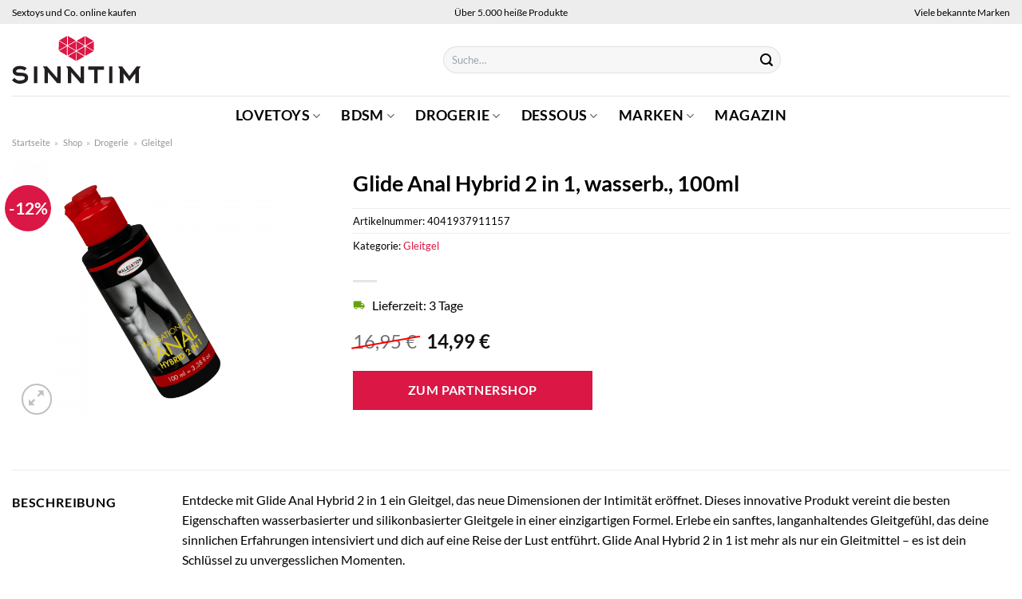

--- FILE ---
content_type: text/html; charset=UTF-8
request_url: https://www.sinntim.de/glide-anal-hybrid-2-in-1-wasserb-100ml/
body_size: 31994
content:
<!DOCTYPE html>
<html lang="de" class="loading-site no-js">
<head><meta charset="UTF-8" /><script>if(navigator.userAgent.match(/MSIE|Internet Explorer/i)||navigator.userAgent.match(/Trident\/7\..*?rv:11/i)){var href=document.location.href;if(!href.match(/[?&]nowprocket/)){if(href.indexOf("?")==-1){if(href.indexOf("#")==-1){document.location.href=href+"?nowprocket=1"}else{document.location.href=href.replace("#","?nowprocket=1#")}}else{if(href.indexOf("#")==-1){document.location.href=href+"&nowprocket=1"}else{document.location.href=href.replace("#","&nowprocket=1#")}}}}</script><script>class RocketLazyLoadScripts{constructor(){this.v="1.2.4",this.triggerEvents=["keydown","mousedown","mousemove","touchmove","touchstart","touchend","wheel"],this.userEventHandler=this._triggerListener.bind(this),this.touchStartHandler=this._onTouchStart.bind(this),this.touchMoveHandler=this._onTouchMove.bind(this),this.touchEndHandler=this._onTouchEnd.bind(this),this.clickHandler=this._onClick.bind(this),this.interceptedClicks=[],window.addEventListener("pageshow",t=>{this.persisted=t.persisted}),window.addEventListener("DOMContentLoaded",()=>{this._preconnect3rdParties()}),this.delayedScripts={normal:[],async:[],defer:[]},this.trash=[],this.allJQueries=[]}_addUserInteractionListener(t){if(document.hidden){t._triggerListener();return}this.triggerEvents.forEach(e=>window.addEventListener(e,t.userEventHandler,{passive:!0})),window.addEventListener("touchstart",t.touchStartHandler,{passive:!0}),window.addEventListener("mousedown",t.touchStartHandler),document.addEventListener("visibilitychange",t.userEventHandler)}_removeUserInteractionListener(){this.triggerEvents.forEach(t=>window.removeEventListener(t,this.userEventHandler,{passive:!0})),document.removeEventListener("visibilitychange",this.userEventHandler)}_onTouchStart(t){"HTML"!==t.target.tagName&&(window.addEventListener("touchend",this.touchEndHandler),window.addEventListener("mouseup",this.touchEndHandler),window.addEventListener("touchmove",this.touchMoveHandler,{passive:!0}),window.addEventListener("mousemove",this.touchMoveHandler),t.target.addEventListener("click",this.clickHandler),this._renameDOMAttribute(t.target,"onclick","rocket-onclick"),this._pendingClickStarted())}_onTouchMove(t){window.removeEventListener("touchend",this.touchEndHandler),window.removeEventListener("mouseup",this.touchEndHandler),window.removeEventListener("touchmove",this.touchMoveHandler,{passive:!0}),window.removeEventListener("mousemove",this.touchMoveHandler),t.target.removeEventListener("click",this.clickHandler),this._renameDOMAttribute(t.target,"rocket-onclick","onclick"),this._pendingClickFinished()}_onTouchEnd(){window.removeEventListener("touchend",this.touchEndHandler),window.removeEventListener("mouseup",this.touchEndHandler),window.removeEventListener("touchmove",this.touchMoveHandler,{passive:!0}),window.removeEventListener("mousemove",this.touchMoveHandler)}_onClick(t){t.target.removeEventListener("click",this.clickHandler),this._renameDOMAttribute(t.target,"rocket-onclick","onclick"),this.interceptedClicks.push(t),t.preventDefault(),t.stopPropagation(),t.stopImmediatePropagation(),this._pendingClickFinished()}_replayClicks(){window.removeEventListener("touchstart",this.touchStartHandler,{passive:!0}),window.removeEventListener("mousedown",this.touchStartHandler),this.interceptedClicks.forEach(t=>{t.target.dispatchEvent(new MouseEvent("click",{view:t.view,bubbles:!0,cancelable:!0}))})}_waitForPendingClicks(){return new Promise(t=>{this._isClickPending?this._pendingClickFinished=t:t()})}_pendingClickStarted(){this._isClickPending=!0}_pendingClickFinished(){this._isClickPending=!1}_renameDOMAttribute(t,e,r){t.hasAttribute&&t.hasAttribute(e)&&(event.target.setAttribute(r,event.target.getAttribute(e)),event.target.removeAttribute(e))}_triggerListener(){this._removeUserInteractionListener(this),"loading"===document.readyState?document.addEventListener("DOMContentLoaded",this._loadEverythingNow.bind(this)):this._loadEverythingNow()}_preconnect3rdParties(){let t=[];document.querySelectorAll("script[type=rocketlazyloadscript][data-rocket-src]").forEach(e=>{let r=e.getAttribute("data-rocket-src");if(r&&0!==r.indexOf("data:")){0===r.indexOf("//")&&(r=location.protocol+r);try{let i=new URL(r).origin;i!==location.origin&&t.push({src:i,crossOrigin:e.crossOrigin||"module"===e.getAttribute("data-rocket-type")})}catch(n){}}}),t=[...new Map(t.map(t=>[JSON.stringify(t),t])).values()],this._batchInjectResourceHints(t,"preconnect")}async _loadEverythingNow(){this.lastBreath=Date.now(),this._delayEventListeners(),this._delayJQueryReady(this),this._handleDocumentWrite(),this._registerAllDelayedScripts(),this._preloadAllScripts(),await this._loadScriptsFromList(this.delayedScripts.normal),await this._loadScriptsFromList(this.delayedScripts.defer),await this._loadScriptsFromList(this.delayedScripts.async);try{await this._triggerDOMContentLoaded(),await this._pendingWebpackRequests(this),await this._triggerWindowLoad()}catch(t){console.error(t)}window.dispatchEvent(new Event("rocket-allScriptsLoaded")),this._waitForPendingClicks().then(()=>{this._replayClicks()}),this._emptyTrash()}_registerAllDelayedScripts(){document.querySelectorAll("script[type=rocketlazyloadscript]").forEach(t=>{t.hasAttribute("data-rocket-src")?t.hasAttribute("async")&&!1!==t.async?this.delayedScripts.async.push(t):t.hasAttribute("defer")&&!1!==t.defer||"module"===t.getAttribute("data-rocket-type")?this.delayedScripts.defer.push(t):this.delayedScripts.normal.push(t):this.delayedScripts.normal.push(t)})}async _transformScript(t){if(await this._littleBreath(),!0===t.noModule&&"noModule"in HTMLScriptElement.prototype){t.setAttribute("data-rocket-status","skipped");return}return new Promise(navigator.userAgent.indexOf("Firefox/")>0||""===navigator.vendor?e=>{let r=document.createElement("script");[...t.attributes].forEach(t=>{let e=t.nodeName;"type"!==e&&("data-rocket-type"===e&&(e="type"),"data-rocket-src"===e&&(e="src"),r.setAttribute(e,t.nodeValue))}),t.text&&(r.text=t.text),r.hasAttribute("src")?(r.addEventListener("load",e),r.addEventListener("error",e)):(r.text=t.text,e());try{t.parentNode.replaceChild(r,t)}catch(i){e()}}:e=>{function r(){t.setAttribute("data-rocket-status","failed"),e()}try{let i=t.getAttribute("data-rocket-type"),n=t.getAttribute("data-rocket-src");i?(t.type=i,t.removeAttribute("data-rocket-type")):t.removeAttribute("type"),t.addEventListener("load",function r(){t.setAttribute("data-rocket-status","executed"),e()}),t.addEventListener("error",r),n?(t.removeAttribute("data-rocket-src"),t.src=n):t.src="data:text/javascript;base64,"+window.btoa(unescape(encodeURIComponent(t.text)))}catch(s){r()}})}async _loadScriptsFromList(t){let e=t.shift();return e&&e.isConnected?(await this._transformScript(e),this._loadScriptsFromList(t)):Promise.resolve()}_preloadAllScripts(){this._batchInjectResourceHints([...this.delayedScripts.normal,...this.delayedScripts.defer,...this.delayedScripts.async],"preload")}_batchInjectResourceHints(t,e){var r=document.createDocumentFragment();t.forEach(t=>{let i=t.getAttribute&&t.getAttribute("data-rocket-src")||t.src;if(i){let n=document.createElement("link");n.href=i,n.rel=e,"preconnect"!==e&&(n.as="script"),t.getAttribute&&"module"===t.getAttribute("data-rocket-type")&&(n.crossOrigin=!0),t.crossOrigin&&(n.crossOrigin=t.crossOrigin),t.integrity&&(n.integrity=t.integrity),r.appendChild(n),this.trash.push(n)}}),document.head.appendChild(r)}_delayEventListeners(){let t={};function e(e,r){!function e(r){!t[r]&&(t[r]={originalFunctions:{add:r.addEventListener,remove:r.removeEventListener},eventsToRewrite:[]},r.addEventListener=function(){arguments[0]=i(arguments[0]),t[r].originalFunctions.add.apply(r,arguments)},r.removeEventListener=function(){arguments[0]=i(arguments[0]),t[r].originalFunctions.remove.apply(r,arguments)});function i(e){return t[r].eventsToRewrite.indexOf(e)>=0?"rocket-"+e:e}}(e),t[e].eventsToRewrite.push(r)}function r(t,e){let r=t[e];Object.defineProperty(t,e,{get:()=>r||function(){},set(i){t["rocket"+e]=r=i}})}e(document,"DOMContentLoaded"),e(window,"DOMContentLoaded"),e(window,"load"),e(window,"pageshow"),e(document,"readystatechange"),r(document,"onreadystatechange"),r(window,"onload"),r(window,"onpageshow")}_delayJQueryReady(t){let e;function r(t){return t.split(" ").map(t=>"load"===t||0===t.indexOf("load.")?"rocket-jquery-load":t).join(" ")}function i(i){if(i&&i.fn&&!t.allJQueries.includes(i)){i.fn.ready=i.fn.init.prototype.ready=function(e){return t.domReadyFired?e.bind(document)(i):document.addEventListener("rocket-DOMContentLoaded",()=>e.bind(document)(i)),i([])};let n=i.fn.on;i.fn.on=i.fn.init.prototype.on=function(){return this[0]===window&&("string"==typeof arguments[0]||arguments[0]instanceof String?arguments[0]=r(arguments[0]):"object"==typeof arguments[0]&&Object.keys(arguments[0]).forEach(t=>{let e=arguments[0][t];delete arguments[0][t],arguments[0][r(t)]=e})),n.apply(this,arguments),this},t.allJQueries.push(i)}e=i}i(window.jQuery),Object.defineProperty(window,"jQuery",{get:()=>e,set(t){i(t)}})}async _pendingWebpackRequests(t){let e=document.querySelector("script[data-webpack]");async function r(){return new Promise(t=>{e.addEventListener("load",t),e.addEventListener("error",t)})}e&&(await r(),await t._requestAnimFrame(),await t._pendingWebpackRequests(t))}async _triggerDOMContentLoaded(){this.domReadyFired=!0,await this._littleBreath(),document.dispatchEvent(new Event("rocket-DOMContentLoaded")),await this._littleBreath(),window.dispatchEvent(new Event("rocket-DOMContentLoaded")),await this._littleBreath(),document.dispatchEvent(new Event("rocket-readystatechange")),await this._littleBreath(),document.rocketonreadystatechange&&document.rocketonreadystatechange()}async _triggerWindowLoad(){await this._littleBreath(),window.dispatchEvent(new Event("rocket-load")),await this._littleBreath(),window.rocketonload&&window.rocketonload(),await this._littleBreath(),this.allJQueries.forEach(t=>t(window).trigger("rocket-jquery-load")),await this._littleBreath();let t=new Event("rocket-pageshow");t.persisted=this.persisted,window.dispatchEvent(t),await this._littleBreath(),window.rocketonpageshow&&window.rocketonpageshow({persisted:this.persisted})}_handleDocumentWrite(){let t=new Map;document.write=document.writeln=function(e){let r=document.currentScript;r||console.error("WPRocket unable to document.write this: "+e);let i=document.createRange(),n=r.parentElement,s=t.get(r);void 0===s&&(s=r.nextSibling,t.set(r,s));let a=document.createDocumentFragment();i.setStart(a,0),a.appendChild(i.createContextualFragment(e)),n.insertBefore(a,s)}}async _littleBreath(){Date.now()-this.lastBreath>45&&(await this._requestAnimFrame(),this.lastBreath=Date.now())}async _requestAnimFrame(){return document.hidden?new Promise(t=>setTimeout(t)):new Promise(t=>requestAnimationFrame(t))}_emptyTrash(){this.trash.forEach(t=>t.remove())}static run(){let t=new RocketLazyLoadScripts;t._addUserInteractionListener(t)}}RocketLazyLoadScripts.run();</script>
	
	<link rel="profile" href="http://gmpg.org/xfn/11" />
	<link rel="pingback" href="https://www.sinntim.de/xmlrpc.php" />

	<script type="rocketlazyloadscript">(function(html){html.className = html.className.replace(/\bno-js\b/,'js')})(document.documentElement);</script>
<meta name='robots' content='index, follow, max-image-preview:large, max-snippet:-1, max-video-preview:-1' />
<link rel="preload" href="https://www.sinntim.de/wp-content/plugins/rate-my-post/public/css/fonts/ratemypost.ttf" type="font/ttf" as="font" crossorigin="anonymous"><meta name="viewport" content="width=device-width, initial-scale=1" />
	<!-- This site is optimized with the Yoast SEO plugin v26.8 - https://yoast.com/product/yoast-seo-wordpress/ -->
	<title>Glide Anal Hybrid 2 in 1, wasserb., 100ml hier günstig online kaufen</title>
	<meta name="description" content="Hier bei Sinntim.de sehr günstig und zum top Preis Glide Anal Hybrid 2 in 1, wasserb., 100ml online kaufen. Schneller Versand durch Partner." />
	<link rel="canonical" href="https://www.sinntim.de/glide-anal-hybrid-2-in-1-wasserb-100ml/" />
	<meta property="og:locale" content="de_DE" />
	<meta property="og:type" content="article" />
	<meta property="og:title" content="Glide Anal Hybrid 2 in 1, wasserb., 100ml hier günstig online kaufen" />
	<meta property="og:description" content="Hier bei Sinntim.de sehr günstig und zum top Preis Glide Anal Hybrid 2 in 1, wasserb., 100ml online kaufen. Schneller Versand durch Partner." />
	<meta property="og:url" content="https://www.sinntim.de/glide-anal-hybrid-2-in-1-wasserb-100ml/" />
	<meta property="og:site_name" content="Sinntim.de" />
	<meta property="article:modified_time" content="2025-12-13T10:00:20+00:00" />
	<meta property="og:image" content="https://www.sinntim.de/wp-content/uploads/2022/05/911157dr_440_440_1.png" />
	<meta property="og:image:width" content="880" />
	<meta property="og:image:height" content="880" />
	<meta property="og:image:type" content="image/png" />
	<meta name="twitter:card" content="summary_large_image" />
	<script type="application/ld+json" class="yoast-schema-graph">{"@context":"https://schema.org","@graph":[{"@type":"WebPage","@id":"https://www.sinntim.de/glide-anal-hybrid-2-in-1-wasserb-100ml/","url":"https://www.sinntim.de/glide-anal-hybrid-2-in-1-wasserb-100ml/","name":"Glide Anal Hybrid 2 in 1, wasserb., 100ml hier günstig online kaufen","isPartOf":{"@id":"https://www.sinntim.de/#website"},"primaryImageOfPage":{"@id":"https://www.sinntim.de/glide-anal-hybrid-2-in-1-wasserb-100ml/#primaryimage"},"image":{"@id":"https://www.sinntim.de/glide-anal-hybrid-2-in-1-wasserb-100ml/#primaryimage"},"thumbnailUrl":"https://www.sinntim.de/wp-content/uploads/2022/05/911157dr_440_440_1.png","datePublished":"2022-05-17T11:10:07+00:00","dateModified":"2025-12-13T10:00:20+00:00","description":"Hier bei Sinntim.de sehr günstig und zum top Preis Glide Anal Hybrid 2 in 1, wasserb., 100ml online kaufen. Schneller Versand durch Partner.","breadcrumb":{"@id":"https://www.sinntim.de/glide-anal-hybrid-2-in-1-wasserb-100ml/#breadcrumb"},"inLanguage":"de","potentialAction":[{"@type":"ReadAction","target":["https://www.sinntim.de/glide-anal-hybrid-2-in-1-wasserb-100ml/"]}]},{"@type":"ImageObject","inLanguage":"de","@id":"https://www.sinntim.de/glide-anal-hybrid-2-in-1-wasserb-100ml/#primaryimage","url":"https://www.sinntim.de/wp-content/uploads/2022/05/911157dr_440_440_1.png","contentUrl":"https://www.sinntim.de/wp-content/uploads/2022/05/911157dr_440_440_1.png","width":880,"height":880,"caption":"Glide Anal Hybrid 2 in 1"},{"@type":"BreadcrumbList","@id":"https://www.sinntim.de/glide-anal-hybrid-2-in-1-wasserb-100ml/#breadcrumb","itemListElement":[{"@type":"ListItem","position":1,"name":"Home","item":"https://www.sinntim.de/"},{"@type":"ListItem","position":2,"name":"Shop","item":"https://www.sinntim.de/shop/"},{"@type":"ListItem","position":3,"name":"Glide Anal Hybrid 2 in 1, wasserb., 100ml"}]},{"@type":"WebSite","@id":"https://www.sinntim.de/#website","url":"https://www.sinntim.de/","name":"Sinntim.de","description":"dein Erotikshop im Internet","publisher":{"@id":"https://www.sinntim.de/#organization"},"potentialAction":[{"@type":"SearchAction","target":{"@type":"EntryPoint","urlTemplate":"https://www.sinntim.de/?s={search_term_string}"},"query-input":{"@type":"PropertyValueSpecification","valueRequired":true,"valueName":"search_term_string"}}],"inLanguage":"de"},{"@type":"Organization","@id":"https://www.sinntim.de/#organization","name":"Sinntim.de","url":"https://www.sinntim.de/","logo":{"@type":"ImageObject","inLanguage":"de","@id":"https://www.sinntim.de/#/schema/logo/image/","url":"https://www.sinntim.de/wp-content/uploads/2022/03/sinntim-logo.svg","contentUrl":"https://www.sinntim.de/wp-content/uploads/2022/03/sinntim-logo.svg","width":1,"height":1,"caption":"Sinntim.de"},"image":{"@id":"https://www.sinntim.de/#/schema/logo/image/"}}]}</script>
	<!-- / Yoast SEO plugin. -->



<link rel='prefetch' href='https://www.sinntim.de/wp-content/themes/flatsome/assets/js/flatsome.js?ver=a0a7aee297766598a20e' />
<link rel='prefetch' href='https://www.sinntim.de/wp-content/themes/flatsome/assets/js/chunk.slider.js?ver=3.18.6' />
<link rel='prefetch' href='https://www.sinntim.de/wp-content/themes/flatsome/assets/js/chunk.popups.js?ver=3.18.6' />
<link rel='prefetch' href='https://www.sinntim.de/wp-content/themes/flatsome/assets/js/chunk.tooltips.js?ver=3.18.6' />
<link rel='prefetch' href='https://www.sinntim.de/wp-content/themes/flatsome/assets/js/woocommerce.js?ver=49415fe6a9266f32f1f2' />
<style id='wp-img-auto-sizes-contain-inline-css' type='text/css'>
img:is([sizes=auto i],[sizes^="auto," i]){contain-intrinsic-size:3000px 1500px}
/*# sourceURL=wp-img-auto-sizes-contain-inline-css */
</style>
<link data-minify="1" rel='stylesheet' id='maintenanceLayer-css' href='https://www.sinntim.de/wp-content/cache/min/1/wp-content/plugins/dailylead_maintenance/css/layer.css?ver=1767282871' type='text/css' media='all' />
<link data-minify="1" rel='stylesheet' id='rate-my-post-css' href='https://www.sinntim.de/wp-content/cache/min/1/wp-content/plugins/rate-my-post/public/css/rate-my-post.css?ver=1767282871' type='text/css' media='all' />
<style id='rate-my-post-inline-css' type='text/css'>
.rmp-widgets-container p {  font-size: 12px;}.rmp-rating-widget .rmp-icon--ratings {  font-size: 12px;}
/*# sourceURL=rate-my-post-inline-css */
</style>
<link rel='stylesheet' id='photoswipe-css' href='https://www.sinntim.de/wp-content/plugins/woocommerce/assets/css/photoswipe/photoswipe.min.css?ver=9.4.1' type='text/css' media='all' />
<link rel='stylesheet' id='photoswipe-default-skin-css' href='https://www.sinntim.de/wp-content/plugins/woocommerce/assets/css/photoswipe/default-skin/default-skin.min.css?ver=9.4.1' type='text/css' media='all' />
<style id='woocommerce-inline-inline-css' type='text/css'>
.woocommerce form .form-row .required { visibility: visible; }
/*# sourceURL=woocommerce-inline-inline-css */
</style>
<link rel='stylesheet' id='ez-toc-css' href='https://www.sinntim.de/wp-content/plugins/easy-table-of-contents/assets/css/screen.min.css?ver=2.0.80' type='text/css' media='all' />
<style id='ez-toc-inline-css' type='text/css'>
div#ez-toc-container .ez-toc-title {font-size: 120%;}div#ez-toc-container .ez-toc-title {font-weight: 500;}div#ez-toc-container ul li , div#ez-toc-container ul li a {font-size: 95%;}div#ez-toc-container ul li , div#ez-toc-container ul li a {font-weight: 500;}div#ez-toc-container nav ul ul li {font-size: 90%;}div#ez-toc-container {background: #fff;border: 1px solid #000000;}div#ez-toc-container p.ez-toc-title , #ez-toc-container .ez_toc_custom_title_icon , #ez-toc-container .ez_toc_custom_toc_icon {color: #000000;}div#ez-toc-container ul.ez-toc-list a {color: #000000;}div#ez-toc-container ul.ez-toc-list a:hover {color: #000000;}div#ez-toc-container ul.ez-toc-list a:visited {color: #000000;}.ez-toc-counter nav ul li a::before {color: ;}.ez-toc-box-title {font-weight: bold; margin-bottom: 10px; text-align: center; text-transform: uppercase; letter-spacing: 1px; color: #666; padding-bottom: 5px;position:absolute;top:-4%;left:5%;background-color: inherit;transition: top 0.3s ease;}.ez-toc-box-title.toc-closed {top:-25%;}
.ez-toc-container-direction {direction: ltr;}.ez-toc-counter ul{counter-reset: item ;}.ez-toc-counter nav ul li a::before {content: counters(item, '.', decimal) '. ';display: inline-block;counter-increment: item;flex-grow: 0;flex-shrink: 0;margin-right: .2em; float: left; }.ez-toc-widget-direction {direction: ltr;}.ez-toc-widget-container ul{counter-reset: item ;}.ez-toc-widget-container nav ul li a::before {content: counters(item, '.', decimal) '. ';display: inline-block;counter-increment: item;flex-grow: 0;flex-shrink: 0;margin-right: .2em; float: left; }
/*# sourceURL=ez-toc-inline-css */
</style>
<link data-minify="1" rel='stylesheet' id='flatsome-main-css' href='https://www.sinntim.de/wp-content/cache/min/1/wp-content/themes/flatsome/assets/css/flatsome.css?ver=1767282871' type='text/css' media='all' />
<style id='flatsome-main-inline-css' type='text/css'>
@font-face {
				font-family: "fl-icons";
				font-display: block;
				src: url(https://www.sinntim.de/wp-content/themes/flatsome/assets/css/icons/fl-icons.eot?v=3.18.6);
				src:
					url(https://www.sinntim.de/wp-content/themes/flatsome/assets/css/icons/fl-icons.eot#iefix?v=3.18.6) format("embedded-opentype"),
					url(https://www.sinntim.de/wp-content/themes/flatsome/assets/css/icons/fl-icons.woff2?v=3.18.6) format("woff2"),
					url(https://www.sinntim.de/wp-content/themes/flatsome/assets/css/icons/fl-icons.ttf?v=3.18.6) format("truetype"),
					url(https://www.sinntim.de/wp-content/themes/flatsome/assets/css/icons/fl-icons.woff?v=3.18.6) format("woff"),
					url(https://www.sinntim.de/wp-content/themes/flatsome/assets/css/icons/fl-icons.svg?v=3.18.6#fl-icons) format("svg");
			}
/*# sourceURL=flatsome-main-inline-css */
</style>
<link data-minify="1" rel='stylesheet' id='flatsome-shop-css' href='https://www.sinntim.de/wp-content/cache/min/1/wp-content/themes/flatsome/assets/css/flatsome-shop.css?ver=1767282871' type='text/css' media='all' />
<script data-minify="1" type="text/javascript" src="https://www.sinntim.de/wp-content/cache/min/1/wp-content/plugins/dailylead_maintenance/js/layerShow.js?ver=1767282871" id="maintenanceLayerShow-js" defer></script>
<script data-minify="1" type="text/javascript" src="https://www.sinntim.de/wp-content/cache/min/1/wp-content/plugins/dailylead_maintenance/js/layer.js?ver=1767282871" id="maintenanceLayer-js" defer></script>
<script type="rocketlazyloadscript" data-rocket-type="text/javascript" data-rocket-src="https://www.sinntim.de/wp-includes/js/jquery/jquery.min.js?ver=3.7.1" id="jquery-core-js" defer></script>
<script type="rocketlazyloadscript" data-rocket-type="text/javascript" data-rocket-src="https://www.sinntim.de/wp-content/plugins/woocommerce/assets/js/jquery-blockui/jquery.blockUI.min.js?ver=2.7.0-wc.9.4.1" id="jquery-blockui-js" data-wp-strategy="defer" defer></script>
<script type="text/javascript" id="wc-add-to-cart-js-extra">
/* <![CDATA[ */
var wc_add_to_cart_params = {"ajax_url":"/wp-admin/admin-ajax.php","wc_ajax_url":"/?wc-ajax=%%endpoint%%","i18n_view_cart":"Warenkorb anzeigen","cart_url":"https://www.sinntim.de/warenkorb/","is_cart":"","cart_redirect_after_add":"no"};
//# sourceURL=wc-add-to-cart-js-extra
/* ]]> */
</script>
<script type="rocketlazyloadscript" data-rocket-type="text/javascript" data-rocket-src="https://www.sinntim.de/wp-content/plugins/woocommerce/assets/js/frontend/add-to-cart.min.js?ver=9.4.1" id="wc-add-to-cart-js" defer="defer" data-wp-strategy="defer"></script>
<script type="rocketlazyloadscript" data-rocket-type="text/javascript" data-rocket-src="https://www.sinntim.de/wp-content/plugins/woocommerce/assets/js/photoswipe/photoswipe.min.js?ver=4.1.1-wc.9.4.1" id="photoswipe-js" defer="defer" data-wp-strategy="defer"></script>
<script type="rocketlazyloadscript" data-rocket-type="text/javascript" data-rocket-src="https://www.sinntim.de/wp-content/plugins/woocommerce/assets/js/photoswipe/photoswipe-ui-default.min.js?ver=4.1.1-wc.9.4.1" id="photoswipe-ui-default-js" defer="defer" data-wp-strategy="defer"></script>
<script type="text/javascript" id="wc-single-product-js-extra">
/* <![CDATA[ */
var wc_single_product_params = {"i18n_required_rating_text":"Bitte w\u00e4hle eine Bewertung","review_rating_required":"yes","flexslider":{"rtl":false,"animation":"slide","smoothHeight":true,"directionNav":false,"controlNav":"thumbnails","slideshow":false,"animationSpeed":500,"animationLoop":false,"allowOneSlide":false},"zoom_enabled":"","zoom_options":[],"photoswipe_enabled":"1","photoswipe_options":{"shareEl":false,"closeOnScroll":false,"history":false,"hideAnimationDuration":0,"showAnimationDuration":0},"flexslider_enabled":""};
//# sourceURL=wc-single-product-js-extra
/* ]]> */
</script>
<script type="rocketlazyloadscript" data-rocket-type="text/javascript" data-rocket-src="https://www.sinntim.de/wp-content/plugins/woocommerce/assets/js/frontend/single-product.min.js?ver=9.4.1" id="wc-single-product-js" defer="defer" data-wp-strategy="defer"></script>
<script type="rocketlazyloadscript" data-rocket-type="text/javascript" data-rocket-src="https://www.sinntim.de/wp-content/plugins/woocommerce/assets/js/js-cookie/js.cookie.min.js?ver=2.1.4-wc.9.4.1" id="js-cookie-js" data-wp-strategy="defer" defer></script>
<style>.woocommerce-product-gallery{ opacity: 1 !important; }</style><script type="rocketlazyloadscript">
  var _paq = window._paq = window._paq || [];
  /* tracker methods like "setCustomDimension" should be called before "trackPageView" */
  _paq.push(['trackPageView']);
  _paq.push(['enableLinkTracking']);
  (function() {
    var u="//stats.dailylead.de/";
    _paq.push(['setTrackerUrl', u+'matomo.php']);
    _paq.push(['setSiteId', '5']);
    var d=document, g=d.createElement('script'), s=d.getElementsByTagName('script')[0];
    g.async=true; g.src=u+'matomo.js'; s.parentNode.insertBefore(g,s);
  })();
</script>	<noscript><style>.woocommerce-product-gallery{ opacity: 1 !important; }</style></noscript>
	<style class='wp-fonts-local' type='text/css'>
@font-face{font-family:Inter;font-style:normal;font-weight:300 900;font-display:fallback;src:url('https://www.sinntim.de/wp-content/plugins/woocommerce/assets/fonts/Inter-VariableFont_slnt,wght.woff2') format('woff2');font-stretch:normal;}
@font-face{font-family:Cardo;font-style:normal;font-weight:400;font-display:fallback;src:url('https://www.sinntim.de/wp-content/plugins/woocommerce/assets/fonts/cardo_normal_400.woff2') format('woff2');}
</style>
<link rel="icon" href="https://www.sinntim.de/wp-content/uploads/2022/03/cropped-favicon-32x32.png" sizes="32x32" />
<link rel="icon" href="https://www.sinntim.de/wp-content/uploads/2022/03/cropped-favicon-192x192.png" sizes="192x192" />
<link rel="apple-touch-icon" href="https://www.sinntim.de/wp-content/uploads/2022/03/cropped-favicon-180x180.png" />
<meta name="msapplication-TileImage" content="https://www.sinntim.de/wp-content/uploads/2022/03/cropped-favicon-270x270.png" />
<style id="custom-css" type="text/css">:root {--primary-color: #da1745;--fs-color-primary: #da1745;--fs-color-secondary: #da1745;--fs-color-success: #7a9c59;--fs-color-alert: #b20000;--fs-experimental-link-color: #da1745;--fs-experimental-link-color-hover: #111;}.tooltipster-base {--tooltip-color: #fff;--tooltip-bg-color: #000;}.off-canvas-right .mfp-content, .off-canvas-left .mfp-content {--drawer-width: 300px;}.off-canvas .mfp-content.off-canvas-cart {--drawer-width: 360px;}.container-width, .full-width .ubermenu-nav, .container, .row{max-width: 1420px}.row.row-collapse{max-width: 1390px}.row.row-small{max-width: 1412.5px}.row.row-large{max-width: 1450px}.header-main{height: 90px}#logo img{max-height: 90px}#logo{width:510px;}#logo img{padding:15px 0;}.header-bottom{min-height: 50px}.header-top{min-height: 30px}.transparent .header-main{height: 90px}.transparent #logo img{max-height: 90px}.has-transparent + .page-title:first-of-type,.has-transparent + #main > .page-title,.has-transparent + #main > div > .page-title,.has-transparent + #main .page-header-wrapper:first-of-type .page-title{padding-top: 170px;}.header.show-on-scroll,.stuck .header-main{height:70px!important}.stuck #logo img{max-height: 70px!important}.search-form{ width: 60%;}.header-bottom {background-color: #ffffff}.header-main .nav > li > a{line-height: 16px }.stuck .header-main .nav > li > a{line-height: 50px }.header-bottom-nav > li > a{line-height: 16px }@media (max-width: 549px) {.header-main{height: 70px}#logo img{max-height: 70px}}.main-menu-overlay{background-color: #ffffff}.nav-dropdown{font-size:100%}.header-top{background-color:#ededed!important;}body{color: #000000}h1,h2,h3,h4,h5,h6,.heading-font{color: #000000;}body{font-size: 100%;}@media screen and (max-width: 549px){body{font-size: 100%;}}body{font-family: Lato, sans-serif;}body {font-weight: 400;font-style: normal;}.nav > li > a {font-family: Lato, sans-serif;}.mobile-sidebar-levels-2 .nav > li > ul > li > a {font-family: Lato, sans-serif;}.nav > li > a,.mobile-sidebar-levels-2 .nav > li > ul > li > a {font-weight: 700;font-style: normal;}h1,h2,h3,h4,h5,h6,.heading-font, .off-canvas-center .nav-sidebar.nav-vertical > li > a{font-family: Lato, sans-serif;}h1,h2,h3,h4,h5,h6,.heading-font,.banner h1,.banner h2 {font-weight: 700;font-style: normal;}.alt-font{font-family: "Dancing Script", sans-serif;}.alt-font {font-weight: 400!important;font-style: normal!important;}.header:not(.transparent) .header-nav-main.nav > li > a {color: #000000;}.header:not(.transparent) .header-bottom-nav.nav > li > a{color: #000000;}.widget:where(:not(.widget_shopping_cart)) a{color: #000000;}.widget:where(:not(.widget_shopping_cart)) a:hover{color: #da1745;}.widget .tagcloud a:hover{border-color: #da1745; background-color: #da1745;}.has-equal-box-heights .box-image {padding-top: 100%;}@media screen and (min-width: 550px){.products .box-vertical .box-image{min-width: 300px!important;width: 300px!important;}}.header-main .social-icons,.header-main .cart-icon strong,.header-main .menu-title,.header-main .header-button > .button.is-outline,.header-main .nav > li > a > i:not(.icon-angle-down){color: #000000!important;}.header-main .header-button > .button.is-outline,.header-main .cart-icon strong:after,.header-main .cart-icon strong{border-color: #000000!important;}.header-main .header-button > .button:not(.is-outline){background-color: #000000!important;}.header-main .current-dropdown .cart-icon strong,.header-main .header-button > .button:hover,.header-main .header-button > .button:hover i,.header-main .header-button > .button:hover span{color:#FFF!important;}.header-main .menu-title:hover,.header-main .social-icons a:hover,.header-main .header-button > .button.is-outline:hover,.header-main .nav > li > a:hover > i:not(.icon-angle-down){color: #000000!important;}.header-main .current-dropdown .cart-icon strong,.header-main .header-button > .button:hover{background-color: #000000!important;}.header-main .current-dropdown .cart-icon strong:after,.header-main .current-dropdown .cart-icon strong,.header-main .header-button > .button:hover{border-color: #000000!important;}.absolute-footer, html{background-color: #ffffff}.page-title-small + main .product-container > .row{padding-top:0;}.nav-vertical-fly-out > li + li {border-top-width: 1px; border-top-style: solid;}/* Custom CSS *//* lato-regular - latin */@font-face {font-family: 'Lato';font-style: normal;font-weight: 400;src: url('../fonts/lato-v22-latin-regular.eot'); /* IE9 Compat Modes */src: local(''), url('../fonts/lato-v22-latin-regular.eot?#iefix') format('embedded-opentype'), /* IE6-IE8 */ url('../fonts/lato-v22-latin-regular.woff2') format('woff2'), /* Super Modern Browsers */ url('../fonts/lato-v22-latin-regular.woff') format('woff'), /* Modern Browsers */ url('../fonts/lato-v22-latin-regular.ttf') format('truetype'), /* Safari, Android, iOS */ url('../fonts/lato-v22-latin-regular.svg#Lato') format('svg'); /* Legacy iOS */}/* lato-700 - latin */@font-face {font-family: 'Lato';font-style: normal;font-weight: 700;src: url('../fonts/lato-v22-latin-700.eot'); /* IE9 Compat Modes */src: local(''), url('../fonts/lato-v22-latin-700.eot?#iefix') format('embedded-opentype'), /* IE6-IE8 */ url('../fonts/lato-v22-latin-700.woff2') format('woff2'), /* Super Modern Browsers */ url('../fonts/lato-v22-latin-700.woff') format('woff'), /* Modern Browsers */ url('../fonts/lato-v22-latin-700.ttf') format('truetype'), /* Safari, Android, iOS */ url('../fonts/lato-v22-latin-700.svg#Lato') format('svg'); /* Legacy iOS */}.header-vertical-menu__opener {font-size: initial;}.off-canvas-right .mfp-content, .off-canvas-left .mfp-content {max-width: 300px;width:100%}.off-canvas-left.mfp-ready .mfp-close {color: black;}.product-summary .woocommerce-Price-currencySymbol {font-size: inherit;vertical-align: inherit;margin-top: inherit;}.product-section-title-related {text-align: center;padding-top: 45px;}.yith-wcwl-add-to-wishlist {margin-top: 10px;margin-bottom: 30px;}@media screen and (min-width: 850px) {.page-title-inner {padding-top: 0;min-height: auto;}}/*** START Sticky Banner ***/.sticky-add-to-cart__product img {display: none;}.sticky-add-to-cart__product .product-title-small {display: none;}.sticky-add-to-cart--active .cart {margin: 0 3px 0 15px;padding-top: 5px;padding-bottom: 5px;max-width: 270px;flex-grow: 1;}.sticky-add-to-cart.sticky-add-to-cart--active .single_add_to_cart_button{margin: 0;padding-top: 7px;padding-bottom: 7px;border-radius: 99px;width: 100%;}.single_add_to_cart_button,.sticky-add-to-cart:not(.sticky-add-to-cart--active) .single_add_to_cart_button {padding: 5px;max-width: 300px;width:100%;margin:0;}.sticky-add-to-cart--active {-webkit-backdrop-filter: blur(7px);backdrop-filter: blur(7px);display: flex;justify-content: center;padding: 3px 10px;}.sticky-add-to-cart__product .product-title-small {height: 14px;overflow: hidden;}.sticky-add-to-cart--active .woocommerce-variation-price, .sticky-add-to-cart--active .product-page-price {font-size: 24px;}.sticky-add-to-cart--active .price del {font-size: 50%;margin-bottom: 4px;}.sticky-add-to-cart--active .price del::after {width: 50%;}.sticky-add-to-cart--active .price-wrapper .price {display: flex;flex-direction: column;}/*** END Sticky Banner ***/.yadore {display: grid;grid-template-columns: repeat(4,minmax(0,1fr));gap:1rem;}.col-4 .yadore {display: grid;grid-template-columns: repeat(4,minmax(0,1fr));gap:1rem;}.yadore .yadore-item {background: #fff;border-radius: 15px;}.yadore .yadore-item li.delivery_time,.yadore .yadore-item li.stock_status,.yadore .yadore-item li.stock_status.nicht {list-style-type: none;padding: 0px 0 0px 24px;margin: 0px!important;}.yadore .yadore-item img:not(.logo) {min-height: 170px;max-height: 170px;}.yadore .yadore-item img.logo {max-width: 70px;max-height: 30px;}.ayo-logo-name {margin-top: 12px;display: block;white-space: nowrap;font-size: xx-small;}.product-info {display: flex;flex-direction: column;padding-bottom: 0;}.product-info.product-title {order: 1;}.product-info .is-divider {order: 2;}.product-info .product-short-description {order: 3;}.product-info .product-short-description li {list-style-type: none;padding: 0px 0 0px 24px;margin: 0px 0px 3px 0px!important;}.product-info .product-short-description li.dimensions {background: url([data-uri]) no-repeat left center;}li.delivery_time,.product-info .product-short-description li.delivery_time {background: url([data-uri]) no-repeat left center;}li.delivery_time,.product-info .product-short-description li.delivery_time {background: url([data-uri]) no-repeat left center;}/*li.stock_status,*/.product-info .product-short-description li.stock_status.auf.lager {background: url([data-uri]) no-repeat left center;}/*li.stock_status.nicht,*/.product-info .product-short-description li.stock_status.nicht {background: url([data-uri]) no-repeat left center;}.product-info .price-wrapper {order: 4;}.product-info .price-wrapper .price {margin: 0;}.product-info .cart,.product-info .sticky-add-to-cart-wrapper {order:5;margin: 25px 0;}.product-info .yith-wcwl-add-to-wishlist {order: 6;margin: 0;}.overflow-hidden { overflow: hidden;}.overflow-hidden.banner h3 {line-height: 0;}.nowrap { white-space: nowrap;}.height-40 {height: 40px !important;}.m-0 {margin: 0 !important;}a.stretched-link:after {position: absolute;top: 0;right: 0;bottom: 0;left: 0;pointer-events: auto;content: "";background-color: rgba(0,0,0,0.0);z-index: 1;}.z-index-0 {z-index: 0;}.z-index-10 {z-index: 10;}.price del {text-decoration-line: none;position: relative;}.price del::after {content: '';position: absolute;border-top: 2px solid red;width: 100%;height: 100%;left: 0;transform: rotate(-10deg);top: 50%;}#wrapper:after {position: absolute;content: "";background: white;width: 100%;height: 35px;backdrop-filter: blur(1000px);}/* START Mobile Menu */.off-canvas-left .mfp-content, .off-canvas-right .mfp-content {width: 75%;max-width: 360px;}.off-canvas-left .mfp-content .nav>li>a, .off-canvas-right .mfp-content .nav>li>a,.mobile-sidebar-levels-2 .nav-slide>li>.sub-menu>li:not(.nav-slide-header)>a, .mobile-sidebar-levels-2 .nav-slide>li>ul.children>li:not(.nav-slide-header)>a {font-size: 1.1em;color: #000;}.mobile-sidebar-levels-2 .nav-slide>li>.sub-menu>li:not(.nav-slide-header)>a, .mobile-sidebar-levels-2 .nav-slide>li>ul.children>li:not(.nav-slide-header)>a {text-transform: none;}/* END Mobile Menu */.product-title a {color: #000000;}.product-title a:hover {color: var(--fs-experimental-link-color);}/* Custom CSS Tablet */@media (max-width: 849px){.nav li a,.nav-vertical>li>ul li a,.nav-slide-header .toggle,.mobile-sidebar-levels-2 .nav-slide>li>ul.children>li>a, .mobile-sidebar-levels-2 .nav-slide>li>.sub-menu>li>a {color: #000 !important;opacity: 1;}/*** START Sticky Banner ***/.sticky-add-to-cart--active {justify-content: space-between;font-size: .9em;}/*** END Sticky Banner ***/.yadore,.col-4 .yadore {grid-template-columns: repeat(2,minmax(0,1fr));}.post-title.is-large {font-size: 1.75em;}}/* Custom CSS Mobile */@media (max-width: 549px){/*** START Sticky Banner ***/.sticky-add-to-cart:not(.sticky-add-to-cart--active) {width: 100% !important;max-width: 100%;}.sticky-add-to-cart:not(.sticky-add-to-cart--active) .single_add_to_cart_button {padding: 5px 25px;max-width: 100%;}/*** END Sticky Banner ***/.single_add_to_cart_button {padding: 5px 25px;max-width: 100%;width: 100%;}.yadore,.col-4 .yadore {grid-template-columns: repeat(1,minmax(0,1fr));}}.label-new.menu-item > a:after{content:"Neu";}.label-hot.menu-item > a:after{content:"Hot";}.label-sale.menu-item > a:after{content:"Aktion";}.label-popular.menu-item > a:after{content:"Beliebt";}</style>		<style type="text/css" id="wp-custom-css">
			html, body {
    overflow: visible;
}
		</style>
		<style id="kirki-inline-styles">/* latin-ext */
@font-face {
  font-family: 'Lato';
  font-style: normal;
  font-weight: 400;
  font-display: swap;
  src: url(https://www.sinntim.de/wp-content/fonts/lato/S6uyw4BMUTPHjxAwXjeu.woff2) format('woff2');
  unicode-range: U+0100-02BA, U+02BD-02C5, U+02C7-02CC, U+02CE-02D7, U+02DD-02FF, U+0304, U+0308, U+0329, U+1D00-1DBF, U+1E00-1E9F, U+1EF2-1EFF, U+2020, U+20A0-20AB, U+20AD-20C0, U+2113, U+2C60-2C7F, U+A720-A7FF;
}
/* latin */
@font-face {
  font-family: 'Lato';
  font-style: normal;
  font-weight: 400;
  font-display: swap;
  src: url(https://www.sinntim.de/wp-content/fonts/lato/S6uyw4BMUTPHjx4wXg.woff2) format('woff2');
  unicode-range: U+0000-00FF, U+0131, U+0152-0153, U+02BB-02BC, U+02C6, U+02DA, U+02DC, U+0304, U+0308, U+0329, U+2000-206F, U+20AC, U+2122, U+2191, U+2193, U+2212, U+2215, U+FEFF, U+FFFD;
}
/* latin-ext */
@font-face {
  font-family: 'Lato';
  font-style: normal;
  font-weight: 700;
  font-display: swap;
  src: url(https://www.sinntim.de/wp-content/fonts/lato/S6u9w4BMUTPHh6UVSwaPGR_p.woff2) format('woff2');
  unicode-range: U+0100-02BA, U+02BD-02C5, U+02C7-02CC, U+02CE-02D7, U+02DD-02FF, U+0304, U+0308, U+0329, U+1D00-1DBF, U+1E00-1E9F, U+1EF2-1EFF, U+2020, U+20A0-20AB, U+20AD-20C0, U+2113, U+2C60-2C7F, U+A720-A7FF;
}
/* latin */
@font-face {
  font-family: 'Lato';
  font-style: normal;
  font-weight: 700;
  font-display: swap;
  src: url(https://www.sinntim.de/wp-content/fonts/lato/S6u9w4BMUTPHh6UVSwiPGQ.woff2) format('woff2');
  unicode-range: U+0000-00FF, U+0131, U+0152-0153, U+02BB-02BC, U+02C6, U+02DA, U+02DC, U+0304, U+0308, U+0329, U+2000-206F, U+20AC, U+2122, U+2191, U+2193, U+2212, U+2215, U+FEFF, U+FFFD;
}/* vietnamese */
@font-face {
  font-family: 'Dancing Script';
  font-style: normal;
  font-weight: 400;
  font-display: swap;
  src: url(https://www.sinntim.de/wp-content/fonts/dancing-script/If2cXTr6YS-zF4S-kcSWSVi_sxjsohD9F50Ruu7BMSo3Rep8ltA.woff2) format('woff2');
  unicode-range: U+0102-0103, U+0110-0111, U+0128-0129, U+0168-0169, U+01A0-01A1, U+01AF-01B0, U+0300-0301, U+0303-0304, U+0308-0309, U+0323, U+0329, U+1EA0-1EF9, U+20AB;
}
/* latin-ext */
@font-face {
  font-family: 'Dancing Script';
  font-style: normal;
  font-weight: 400;
  font-display: swap;
  src: url(https://www.sinntim.de/wp-content/fonts/dancing-script/If2cXTr6YS-zF4S-kcSWSVi_sxjsohD9F50Ruu7BMSo3ROp8ltA.woff2) format('woff2');
  unicode-range: U+0100-02BA, U+02BD-02C5, U+02C7-02CC, U+02CE-02D7, U+02DD-02FF, U+0304, U+0308, U+0329, U+1D00-1DBF, U+1E00-1E9F, U+1EF2-1EFF, U+2020, U+20A0-20AB, U+20AD-20C0, U+2113, U+2C60-2C7F, U+A720-A7FF;
}
/* latin */
@font-face {
  font-family: 'Dancing Script';
  font-style: normal;
  font-weight: 400;
  font-display: swap;
  src: url(https://www.sinntim.de/wp-content/fonts/dancing-script/If2cXTr6YS-zF4S-kcSWSVi_sxjsohD9F50Ruu7BMSo3Sup8.woff2) format('woff2');
  unicode-range: U+0000-00FF, U+0131, U+0152-0153, U+02BB-02BC, U+02C6, U+02DA, U+02DC, U+0304, U+0308, U+0329, U+2000-206F, U+20AC, U+2122, U+2191, U+2193, U+2212, U+2215, U+FEFF, U+FFFD;
}</style><noscript><style id="rocket-lazyload-nojs-css">.rll-youtube-player, [data-lazy-src]{display:none !important;}</style></noscript><link data-minify="1" rel='stylesheet' id='wc-blocks-style-css' href='https://www.sinntim.de/wp-content/cache/min/1/wp-content/plugins/woocommerce/assets/client/blocks/wc-blocks.css?ver=1767282871' type='text/css' media='all' />
<style id='global-styles-inline-css' type='text/css'>
:root{--wp--preset--aspect-ratio--square: 1;--wp--preset--aspect-ratio--4-3: 4/3;--wp--preset--aspect-ratio--3-4: 3/4;--wp--preset--aspect-ratio--3-2: 3/2;--wp--preset--aspect-ratio--2-3: 2/3;--wp--preset--aspect-ratio--16-9: 16/9;--wp--preset--aspect-ratio--9-16: 9/16;--wp--preset--color--black: #000000;--wp--preset--color--cyan-bluish-gray: #abb8c3;--wp--preset--color--white: #ffffff;--wp--preset--color--pale-pink: #f78da7;--wp--preset--color--vivid-red: #cf2e2e;--wp--preset--color--luminous-vivid-orange: #ff6900;--wp--preset--color--luminous-vivid-amber: #fcb900;--wp--preset--color--light-green-cyan: #7bdcb5;--wp--preset--color--vivid-green-cyan: #00d084;--wp--preset--color--pale-cyan-blue: #8ed1fc;--wp--preset--color--vivid-cyan-blue: #0693e3;--wp--preset--color--vivid-purple: #9b51e0;--wp--preset--color--primary: #da1745;--wp--preset--color--secondary: #da1745;--wp--preset--color--success: #7a9c59;--wp--preset--color--alert: #b20000;--wp--preset--gradient--vivid-cyan-blue-to-vivid-purple: linear-gradient(135deg,rgb(6,147,227) 0%,rgb(155,81,224) 100%);--wp--preset--gradient--light-green-cyan-to-vivid-green-cyan: linear-gradient(135deg,rgb(122,220,180) 0%,rgb(0,208,130) 100%);--wp--preset--gradient--luminous-vivid-amber-to-luminous-vivid-orange: linear-gradient(135deg,rgb(252,185,0) 0%,rgb(255,105,0) 100%);--wp--preset--gradient--luminous-vivid-orange-to-vivid-red: linear-gradient(135deg,rgb(255,105,0) 0%,rgb(207,46,46) 100%);--wp--preset--gradient--very-light-gray-to-cyan-bluish-gray: linear-gradient(135deg,rgb(238,238,238) 0%,rgb(169,184,195) 100%);--wp--preset--gradient--cool-to-warm-spectrum: linear-gradient(135deg,rgb(74,234,220) 0%,rgb(151,120,209) 20%,rgb(207,42,186) 40%,rgb(238,44,130) 60%,rgb(251,105,98) 80%,rgb(254,248,76) 100%);--wp--preset--gradient--blush-light-purple: linear-gradient(135deg,rgb(255,206,236) 0%,rgb(152,150,240) 100%);--wp--preset--gradient--blush-bordeaux: linear-gradient(135deg,rgb(254,205,165) 0%,rgb(254,45,45) 50%,rgb(107,0,62) 100%);--wp--preset--gradient--luminous-dusk: linear-gradient(135deg,rgb(255,203,112) 0%,rgb(199,81,192) 50%,rgb(65,88,208) 100%);--wp--preset--gradient--pale-ocean: linear-gradient(135deg,rgb(255,245,203) 0%,rgb(182,227,212) 50%,rgb(51,167,181) 100%);--wp--preset--gradient--electric-grass: linear-gradient(135deg,rgb(202,248,128) 0%,rgb(113,206,126) 100%);--wp--preset--gradient--midnight: linear-gradient(135deg,rgb(2,3,129) 0%,rgb(40,116,252) 100%);--wp--preset--font-size--small: 13px;--wp--preset--font-size--medium: 20px;--wp--preset--font-size--large: 36px;--wp--preset--font-size--x-large: 42px;--wp--preset--font-family--inter: "Inter", sans-serif;--wp--preset--font-family--cardo: Cardo;--wp--preset--spacing--20: 0.44rem;--wp--preset--spacing--30: 0.67rem;--wp--preset--spacing--40: 1rem;--wp--preset--spacing--50: 1.5rem;--wp--preset--spacing--60: 2.25rem;--wp--preset--spacing--70: 3.38rem;--wp--preset--spacing--80: 5.06rem;--wp--preset--shadow--natural: 6px 6px 9px rgba(0, 0, 0, 0.2);--wp--preset--shadow--deep: 12px 12px 50px rgba(0, 0, 0, 0.4);--wp--preset--shadow--sharp: 6px 6px 0px rgba(0, 0, 0, 0.2);--wp--preset--shadow--outlined: 6px 6px 0px -3px rgb(255, 255, 255), 6px 6px rgb(0, 0, 0);--wp--preset--shadow--crisp: 6px 6px 0px rgb(0, 0, 0);}:where(body) { margin: 0; }.wp-site-blocks > .alignleft { float: left; margin-right: 2em; }.wp-site-blocks > .alignright { float: right; margin-left: 2em; }.wp-site-blocks > .aligncenter { justify-content: center; margin-left: auto; margin-right: auto; }:where(.is-layout-flex){gap: 0.5em;}:where(.is-layout-grid){gap: 0.5em;}.is-layout-flow > .alignleft{float: left;margin-inline-start: 0;margin-inline-end: 2em;}.is-layout-flow > .alignright{float: right;margin-inline-start: 2em;margin-inline-end: 0;}.is-layout-flow > .aligncenter{margin-left: auto !important;margin-right: auto !important;}.is-layout-constrained > .alignleft{float: left;margin-inline-start: 0;margin-inline-end: 2em;}.is-layout-constrained > .alignright{float: right;margin-inline-start: 2em;margin-inline-end: 0;}.is-layout-constrained > .aligncenter{margin-left: auto !important;margin-right: auto !important;}.is-layout-constrained > :where(:not(.alignleft):not(.alignright):not(.alignfull)){margin-left: auto !important;margin-right: auto !important;}body .is-layout-flex{display: flex;}.is-layout-flex{flex-wrap: wrap;align-items: center;}.is-layout-flex > :is(*, div){margin: 0;}body .is-layout-grid{display: grid;}.is-layout-grid > :is(*, div){margin: 0;}body{padding-top: 0px;padding-right: 0px;padding-bottom: 0px;padding-left: 0px;}a:where(:not(.wp-element-button)){text-decoration: none;}:root :where(.wp-element-button, .wp-block-button__link){background-color: #32373c;border-width: 0;color: #fff;font-family: inherit;font-size: inherit;font-style: inherit;font-weight: inherit;letter-spacing: inherit;line-height: inherit;padding-top: calc(0.667em + 2px);padding-right: calc(1.333em + 2px);padding-bottom: calc(0.667em + 2px);padding-left: calc(1.333em + 2px);text-decoration: none;text-transform: inherit;}.has-black-color{color: var(--wp--preset--color--black) !important;}.has-cyan-bluish-gray-color{color: var(--wp--preset--color--cyan-bluish-gray) !important;}.has-white-color{color: var(--wp--preset--color--white) !important;}.has-pale-pink-color{color: var(--wp--preset--color--pale-pink) !important;}.has-vivid-red-color{color: var(--wp--preset--color--vivid-red) !important;}.has-luminous-vivid-orange-color{color: var(--wp--preset--color--luminous-vivid-orange) !important;}.has-luminous-vivid-amber-color{color: var(--wp--preset--color--luminous-vivid-amber) !important;}.has-light-green-cyan-color{color: var(--wp--preset--color--light-green-cyan) !important;}.has-vivid-green-cyan-color{color: var(--wp--preset--color--vivid-green-cyan) !important;}.has-pale-cyan-blue-color{color: var(--wp--preset--color--pale-cyan-blue) !important;}.has-vivid-cyan-blue-color{color: var(--wp--preset--color--vivid-cyan-blue) !important;}.has-vivid-purple-color{color: var(--wp--preset--color--vivid-purple) !important;}.has-primary-color{color: var(--wp--preset--color--primary) !important;}.has-secondary-color{color: var(--wp--preset--color--secondary) !important;}.has-success-color{color: var(--wp--preset--color--success) !important;}.has-alert-color{color: var(--wp--preset--color--alert) !important;}.has-black-background-color{background-color: var(--wp--preset--color--black) !important;}.has-cyan-bluish-gray-background-color{background-color: var(--wp--preset--color--cyan-bluish-gray) !important;}.has-white-background-color{background-color: var(--wp--preset--color--white) !important;}.has-pale-pink-background-color{background-color: var(--wp--preset--color--pale-pink) !important;}.has-vivid-red-background-color{background-color: var(--wp--preset--color--vivid-red) !important;}.has-luminous-vivid-orange-background-color{background-color: var(--wp--preset--color--luminous-vivid-orange) !important;}.has-luminous-vivid-amber-background-color{background-color: var(--wp--preset--color--luminous-vivid-amber) !important;}.has-light-green-cyan-background-color{background-color: var(--wp--preset--color--light-green-cyan) !important;}.has-vivid-green-cyan-background-color{background-color: var(--wp--preset--color--vivid-green-cyan) !important;}.has-pale-cyan-blue-background-color{background-color: var(--wp--preset--color--pale-cyan-blue) !important;}.has-vivid-cyan-blue-background-color{background-color: var(--wp--preset--color--vivid-cyan-blue) !important;}.has-vivid-purple-background-color{background-color: var(--wp--preset--color--vivid-purple) !important;}.has-primary-background-color{background-color: var(--wp--preset--color--primary) !important;}.has-secondary-background-color{background-color: var(--wp--preset--color--secondary) !important;}.has-success-background-color{background-color: var(--wp--preset--color--success) !important;}.has-alert-background-color{background-color: var(--wp--preset--color--alert) !important;}.has-black-border-color{border-color: var(--wp--preset--color--black) !important;}.has-cyan-bluish-gray-border-color{border-color: var(--wp--preset--color--cyan-bluish-gray) !important;}.has-white-border-color{border-color: var(--wp--preset--color--white) !important;}.has-pale-pink-border-color{border-color: var(--wp--preset--color--pale-pink) !important;}.has-vivid-red-border-color{border-color: var(--wp--preset--color--vivid-red) !important;}.has-luminous-vivid-orange-border-color{border-color: var(--wp--preset--color--luminous-vivid-orange) !important;}.has-luminous-vivid-amber-border-color{border-color: var(--wp--preset--color--luminous-vivid-amber) !important;}.has-light-green-cyan-border-color{border-color: var(--wp--preset--color--light-green-cyan) !important;}.has-vivid-green-cyan-border-color{border-color: var(--wp--preset--color--vivid-green-cyan) !important;}.has-pale-cyan-blue-border-color{border-color: var(--wp--preset--color--pale-cyan-blue) !important;}.has-vivid-cyan-blue-border-color{border-color: var(--wp--preset--color--vivid-cyan-blue) !important;}.has-vivid-purple-border-color{border-color: var(--wp--preset--color--vivid-purple) !important;}.has-primary-border-color{border-color: var(--wp--preset--color--primary) !important;}.has-secondary-border-color{border-color: var(--wp--preset--color--secondary) !important;}.has-success-border-color{border-color: var(--wp--preset--color--success) !important;}.has-alert-border-color{border-color: var(--wp--preset--color--alert) !important;}.has-vivid-cyan-blue-to-vivid-purple-gradient-background{background: var(--wp--preset--gradient--vivid-cyan-blue-to-vivid-purple) !important;}.has-light-green-cyan-to-vivid-green-cyan-gradient-background{background: var(--wp--preset--gradient--light-green-cyan-to-vivid-green-cyan) !important;}.has-luminous-vivid-amber-to-luminous-vivid-orange-gradient-background{background: var(--wp--preset--gradient--luminous-vivid-amber-to-luminous-vivid-orange) !important;}.has-luminous-vivid-orange-to-vivid-red-gradient-background{background: var(--wp--preset--gradient--luminous-vivid-orange-to-vivid-red) !important;}.has-very-light-gray-to-cyan-bluish-gray-gradient-background{background: var(--wp--preset--gradient--very-light-gray-to-cyan-bluish-gray) !important;}.has-cool-to-warm-spectrum-gradient-background{background: var(--wp--preset--gradient--cool-to-warm-spectrum) !important;}.has-blush-light-purple-gradient-background{background: var(--wp--preset--gradient--blush-light-purple) !important;}.has-blush-bordeaux-gradient-background{background: var(--wp--preset--gradient--blush-bordeaux) !important;}.has-luminous-dusk-gradient-background{background: var(--wp--preset--gradient--luminous-dusk) !important;}.has-pale-ocean-gradient-background{background: var(--wp--preset--gradient--pale-ocean) !important;}.has-electric-grass-gradient-background{background: var(--wp--preset--gradient--electric-grass) !important;}.has-midnight-gradient-background{background: var(--wp--preset--gradient--midnight) !important;}.has-small-font-size{font-size: var(--wp--preset--font-size--small) !important;}.has-medium-font-size{font-size: var(--wp--preset--font-size--medium) !important;}.has-large-font-size{font-size: var(--wp--preset--font-size--large) !important;}.has-x-large-font-size{font-size: var(--wp--preset--font-size--x-large) !important;}.has-inter-font-family{font-family: var(--wp--preset--font-family--inter) !important;}.has-cardo-font-family{font-family: var(--wp--preset--font-family--cardo) !important;}
/*# sourceURL=global-styles-inline-css */
</style>
</head>

<body class="wp-singular product-template-default single single-product postid-104997 wp-theme-flatsome wp-child-theme-flatsome-child theme-flatsome woocommerce woocommerce-page woocommerce-no-js lightbox nav-dropdown-has-arrow nav-dropdown-has-shadow nav-dropdown-has-border mobile-submenu-slide mobile-submenu-slide-levels-2">


<a class="skip-link screen-reader-text" href="#main">Zum Inhalt springen</a>

<div id="wrapper">

	
	<header id="header" class="header ">
		<div class="header-wrapper">
			<div id="top-bar" class="header-top hide-for-sticky flex-has-center hide-for-medium">
    <div class="flex-row container">
      <div class="flex-col hide-for-medium flex-left">
          <ul class="nav nav-left medium-nav-center nav-small  nav-divided">
              <li class="html custom html_topbar_left">Sextoys und Co. online kaufen</li>          </ul>
      </div>

      <div class="flex-col hide-for-medium flex-center">
          <ul class="nav nav-center nav-small  nav-divided">
              <li class="html custom html_topbar_right">Über 5.000 heiße Produkte</li>          </ul>
      </div>

      <div class="flex-col hide-for-medium flex-right">
         <ul class="nav top-bar-nav nav-right nav-small  nav-divided">
              <li class="html custom html_top_right_text">Viele bekannte Marken</li>          </ul>
      </div>

      
    </div>
</div>
<div id="masthead" class="header-main hide-for-sticky">
      <div class="header-inner flex-row container logo-left medium-logo-center" role="navigation">

          <!-- Logo -->
          <div id="logo" class="flex-col logo">
            
<!-- Header logo -->
<a href="https://www.sinntim.de/" title="Sinntim.de - dein Erotikshop im Internet" rel="home">
		<img width="1" height="1" src="data:image/svg+xml,%3Csvg%20xmlns='http://www.w3.org/2000/svg'%20viewBox='0%200%201%201'%3E%3C/svg%3E" class="header_logo header-logo" alt="Sinntim.de" data-lazy-src="https://www.sinntim.de/wp-content/uploads/2022/03/sinntim-logo.svg"/><noscript><img width="1" height="1" src="https://www.sinntim.de/wp-content/uploads/2022/03/sinntim-logo.svg" class="header_logo header-logo" alt="Sinntim.de"/></noscript><img  width="1" height="1" src="data:image/svg+xml,%3Csvg%20xmlns='http://www.w3.org/2000/svg'%20viewBox='0%200%201%201'%3E%3C/svg%3E" class="header-logo-dark" alt="Sinntim.de" data-lazy-src="https://www.sinntim.de/wp-content/uploads/2022/03/sinntim-logo.svg"/><noscript><img  width="1" height="1" src="https://www.sinntim.de/wp-content/uploads/2022/03/sinntim-logo.svg" class="header-logo-dark" alt="Sinntim.de"/></noscript></a>
          </div>

          <!-- Mobile Left Elements -->
          <div class="flex-col show-for-medium flex-left">
            <ul class="mobile-nav nav nav-left ">
              <li class="header-search header-search-lightbox has-icon">
			<a href="#search-lightbox" aria-label="Suche" data-open="#search-lightbox" data-focus="input.search-field"
		class="is-small">
		<i class="icon-search" style="font-size:16px;" ></i></a>
		
	<div id="search-lightbox" class="mfp-hide dark text-center">
		<div class="searchform-wrapper ux-search-box relative form-flat is-large"><form role="search" method="get" class="searchform" action="https://www.sinntim.de/">
	<div class="flex-row relative">
						<div class="flex-col flex-grow">
			<label class="screen-reader-text" for="woocommerce-product-search-field-0">Suche nach:</label>
			<input type="search" id="woocommerce-product-search-field-0" class="search-field mb-0" placeholder="Suche&hellip;" value="" name="s" />
			<input type="hidden" name="post_type" value="product" />
					</div>
		<div class="flex-col">
			<button type="submit" value="Suche" class="ux-search-submit submit-button secondary button  icon mb-0" aria-label="Übermitteln">
				<i class="icon-search" ></i>			</button>
		</div>
	</div>
	<div class="live-search-results text-left z-top"></div>
</form>
</div>	</div>
</li>
            </ul>
          </div>

          <!-- Left Elements -->
          <div class="flex-col hide-for-medium flex-left
            flex-grow">
            <ul class="header-nav header-nav-main nav nav-left  nav-uppercase" >
              <li class="header-search-form search-form html relative has-icon">
	<div class="header-search-form-wrapper">
		<div class="searchform-wrapper ux-search-box relative form-flat is-normal"><form role="search" method="get" class="searchform" action="https://www.sinntim.de/">
	<div class="flex-row relative">
						<div class="flex-col flex-grow">
			<label class="screen-reader-text" for="woocommerce-product-search-field-1">Suche nach:</label>
			<input type="search" id="woocommerce-product-search-field-1" class="search-field mb-0" placeholder="Suche&hellip;" value="" name="s" />
			<input type="hidden" name="post_type" value="product" />
					</div>
		<div class="flex-col">
			<button type="submit" value="Suche" class="ux-search-submit submit-button secondary button  icon mb-0" aria-label="Übermitteln">
				<i class="icon-search" ></i>			</button>
		</div>
	</div>
	<div class="live-search-results text-left z-top"></div>
</form>
</div>	</div>
</li>
            </ul>
          </div>

          <!-- Right Elements -->
          <div class="flex-col hide-for-medium flex-right">
            <ul class="header-nav header-nav-main nav nav-right  nav-uppercase">
                          </ul>
          </div>

          <!-- Mobile Right Elements -->
          <div class="flex-col show-for-medium flex-right">
            <ul class="mobile-nav nav nav-right ">
              <li class="nav-icon has-icon">
  		<a href="#" data-open="#main-menu" data-pos="right" data-bg="main-menu-overlay" data-color="" class="is-small" aria-label="Menü" aria-controls="main-menu" aria-expanded="false">

		  <i class="icon-menu" ></i>
		  		</a>
	</li>
            </ul>
          </div>

      </div>

            <div class="container"><div class="top-divider full-width"></div></div>
      </div>
<div id="wide-nav" class="header-bottom wide-nav hide-for-sticky flex-has-center hide-for-medium">
    <div class="flex-row container">

            
                        <div class="flex-col hide-for-medium flex-center">
                <ul class="nav header-nav header-bottom-nav nav-center  nav-size-xlarge nav-spacing-xlarge nav-uppercase">
                    <li id="menu-item-155515" class="menu-item menu-item-type-taxonomy menu-item-object-product_cat menu-item-has-children menu-item-155515 menu-item-design-default has-dropdown"><a href="https://www.sinntim.de/lovetoys/" class="nav-top-link" aria-expanded="false" aria-haspopup="menu">Lovetoys<i class="icon-angle-down" ></i></a>
<ul class="sub-menu nav-dropdown nav-dropdown-bold">
	<li id="menu-item-155516" class="menu-item menu-item-type-taxonomy menu-item-object-product_cat menu-item-155516"><a href="https://www.sinntim.de/anal-toys/">Anal-Toys</a></li>
	<li id="menu-item-155517" class="menu-item menu-item-type-taxonomy menu-item-object-product_cat menu-item-155517"><a href="https://www.sinntim.de/dildos/">Dildos</a></li>
	<li id="menu-item-155518" class="menu-item menu-item-type-taxonomy menu-item-object-product_cat menu-item-155518"><a href="https://www.sinntim.de/sexspielzeug-fuer-frauen/">Sexspielzeug für Frauen</a></li>
	<li id="menu-item-155519" class="menu-item menu-item-type-taxonomy menu-item-object-product_cat menu-item-155519"><a href="https://www.sinntim.de/sexspielzeug-fuer-maenner/">Sexspielzeug für Männer</a></li>
	<li id="menu-item-155520" class="menu-item menu-item-type-taxonomy menu-item-object-product_cat menu-item-155520"><a href="https://www.sinntim.de/sexspielzeug-fuer-paare/">Sexspielzeug für Paare</a></li>
	<li id="menu-item-155521" class="menu-item menu-item-type-taxonomy menu-item-object-product_cat menu-item-155521"><a href="https://www.sinntim.de/sexspielzeug-sets/">Sexspielzeug Sets</a></li>
	<li id="menu-item-155522" class="menu-item menu-item-type-taxonomy menu-item-object-product_cat menu-item-155522"><a href="https://www.sinntim.de/sextoys-zubehoer/">Sextoys Zubehör</a></li>
	<li id="menu-item-155523" class="menu-item menu-item-type-taxonomy menu-item-object-product_cat menu-item-155523"><a href="https://www.sinntim.de/vibratoren/">Vibratoren</a></li>
</ul>
</li>
<li id="menu-item-155511" class="menu-item menu-item-type-taxonomy menu-item-object-product_cat menu-item-has-children menu-item-155511 menu-item-design-default has-dropdown"><a href="https://www.sinntim.de/bdsm/" class="nav-top-link" aria-expanded="false" aria-haspopup="menu">BDSM<i class="icon-angle-down" ></i></a>
<ul class="sub-menu nav-dropdown nav-dropdown-bold">
	<li id="menu-item-155512" class="menu-item menu-item-type-taxonomy menu-item-object-product_cat menu-item-155512"><a href="https://www.sinntim.de/bdsm-moebel/">BDSM Möbel</a></li>
	<li id="menu-item-155513" class="menu-item menu-item-type-taxonomy menu-item-object-product_cat menu-item-155513"><a href="https://www.sinntim.de/bondage/">Bondage</a></li>
	<li id="menu-item-155514" class="menu-item menu-item-type-taxonomy menu-item-object-product_cat menu-item-155514"><a href="https://www.sinntim.de/sm-spielzeug/">SM Spielzeug</a></li>
</ul>
</li>
<li id="menu-item-155524" class="menu-item menu-item-type-taxonomy menu-item-object-product_cat current-product-ancestor menu-item-has-children menu-item-155524 menu-item-design-default has-dropdown"><a href="https://www.sinntim.de/drogerie/" class="nav-top-link" aria-expanded="false" aria-haspopup="menu">Drogerie<i class="icon-angle-down" ></i></a>
<ul class="sub-menu nav-dropdown nav-dropdown-bold">
	<li id="menu-item-155525" class="menu-item menu-item-type-taxonomy menu-item-object-product_cat menu-item-155525"><a href="https://www.sinntim.de/desinfektionsmittel/">Desinfektionsmittel</a></li>
	<li id="menu-item-155526" class="menu-item menu-item-type-taxonomy menu-item-object-product_cat menu-item-155526"><a href="https://www.sinntim.de/drogerieartikel/">Drogerieartikel</a></li>
	<li id="menu-item-155527" class="menu-item menu-item-type-taxonomy menu-item-object-product_cat menu-item-155527"><a href="https://www.sinntim.de/erotische-literatur/">Erotische Literatur</a></li>
	<li id="menu-item-155528" class="menu-item menu-item-type-taxonomy menu-item-object-product_cat current-product-ancestor current-menu-parent current-product-parent menu-item-155528 active"><a href="https://www.sinntim.de/gleitgel/">Gleitgel</a></li>
	<li id="menu-item-155529" class="menu-item menu-item-type-taxonomy menu-item-object-product_cat menu-item-155529"><a href="https://www.sinntim.de/kondome/">Kondome</a></li>
	<li id="menu-item-155530" class="menu-item menu-item-type-taxonomy menu-item-object-product_cat menu-item-155530"><a href="https://www.sinntim.de/party-fun/">Party &amp; Fun</a></li>
</ul>
</li>
<li id="menu-item-155531" class="menu-item menu-item-type-taxonomy menu-item-object-product_cat menu-item-has-children menu-item-155531 menu-item-design-default has-dropdown"><a href="https://www.sinntim.de/dessous/" class="nav-top-link" aria-expanded="false" aria-haspopup="menu">Dessous<i class="icon-angle-down" ></i></a>
<ul class="sub-menu nav-dropdown nav-dropdown-bold">
	<li id="menu-item-155532" class="menu-item menu-item-type-taxonomy menu-item-object-product_cat menu-item-155532"><a href="https://www.sinntim.de/dessous-dessous/">Frauen Dessous</a></li>
	<li id="menu-item-155533" class="menu-item menu-item-type-taxonomy menu-item-object-product_cat menu-item-155533"><a href="https://www.sinntim.de/maenner-dessous/">Männer Dessous</a></li>
	<li id="menu-item-155534" class="menu-item menu-item-type-taxonomy menu-item-object-product_cat menu-item-155534"><a href="https://www.sinntim.de/peruecken/">Perücken</a></li>
	<li id="menu-item-155535" class="menu-item menu-item-type-taxonomy menu-item-object-product_cat menu-item-155535"><a href="https://www.sinntim.de/sexy-high-heels/">Sexy High Heels</a></li>
	<li id="menu-item-155536" class="menu-item menu-item-type-taxonomy menu-item-object-product_cat menu-item-155536"><a href="https://www.sinntim.de/sexy-outfits/">Sexy Outfits</a></li>
</ul>
</li>
<li id="menu-item-155537" class="menu-item menu-item-type-taxonomy menu-item-object-product_cat menu-item-has-children menu-item-155537 menu-item-design-default has-dropdown"><a href="https://www.sinntim.de/marken/" class="nav-top-link" aria-expanded="false" aria-haspopup="menu">Marken<i class="icon-angle-down" ></i></a>
<ul class="sub-menu nav-dropdown nav-dropdown-bold">
	<li id="menu-item-155538" class="menu-item menu-item-type-taxonomy menu-item-object-product_cat menu-item-155538"><a href="https://www.sinntim.de/adam-eve/">Adam &amp; Eve</a></li>
	<li id="menu-item-155539" class="menu-item menu-item-type-taxonomy menu-item-object-product_cat menu-item-155539"><a href="https://www.sinntim.de/bodywand/">Bodywand</a></li>
	<li id="menu-item-155540" class="menu-item menu-item-type-taxonomy menu-item-object-product_cat menu-item-155540"><a href="https://www.sinntim.de/dream-toys/">Dream Toys</a></li>
	<li id="menu-item-155541" class="menu-item menu-item-type-taxonomy menu-item-object-product_cat menu-item-155541"><a href="https://www.sinntim.de/dreamgirl/">Dreamgirl</a></li>
	<li id="menu-item-155542" class="menu-item menu-item-type-taxonomy menu-item-object-product_cat menu-item-155542"><a href="https://www.sinntim.de/durex/">Durex</a></li>
	<li id="menu-item-155543" class="menu-item menu-item-type-taxonomy menu-item-object-product_cat menu-item-155543"><a href="https://www.sinntim.de/gvibe/">Gvibe</a></li>
	<li id="menu-item-155544" class="menu-item menu-item-type-taxonomy menu-item-object-product_cat menu-item-155544"><a href="https://www.sinntim.de/lelo/">LELO</a></li>
	<li id="menu-item-155545" class="menu-item menu-item-type-taxonomy menu-item-object-product_cat menu-item-155545"><a href="https://www.sinntim.de/satisfyer/">Satisfyer</a></li>
	<li id="menu-item-155546" class="menu-item menu-item-type-taxonomy menu-item-object-product_cat menu-item-155546"><a href="https://www.sinntim.de/waterglide/">Waterglide</a></li>
</ul>
</li>
<li id="menu-item-156252" class="menu-item menu-item-type-taxonomy menu-item-object-category menu-item-156252 menu-item-design-default"><a href="https://www.sinntim.de/magazin/" class="nav-top-link">Magazin</a></li>
                </ul>
            </div>
            
            
            
    </div>
</div>

<div class="header-bg-container fill"><div class="header-bg-image fill"></div><div class="header-bg-color fill"></div></div>		</div>
	</header>

	<div class="page-title shop-page-title product-page-title">
	<div class="page-title-inner flex-row medium-flex-wrap container">
	  <div class="flex-col flex-grow medium-text-center">
	  		<div class="is-xsmall">
	<nav class="woocommerce-breadcrumb breadcrumbs "><a href="https://www.sinntim.de">Startseite</a> <span class="divider"> » </span> <a href="https://www.sinntim.de/shop/">Shop</a> <span class="divider"> » </span> <a href="https://www.sinntim.de/drogerie/">Drogerie</a> <span class="divider"> » </span> <a href="https://www.sinntim.de/gleitgel/">Gleitgel</a></nav></div>
	  </div>

	   <div class="flex-col medium-text-center">
		   		   </div>
	</div>
</div>

	<main id="main" class="">

	<div class="shop-container">

		
			<div class="container">
	<div class="woocommerce-notices-wrapper"></div></div>
<div id="product-104997" class="product type-product post-104997 status-publish first instock product_cat-gleitgel has-post-thumbnail sale product-type-external">
	<div class="product-container">
  <div class="product-main">
    <div class="row content-row mb-0">

    	<div class="product-gallery large-4 col">
    	<div class="row row-small">
<div class="col large-10">

<div class="woocommerce-product-gallery woocommerce-product-gallery--with-images woocommerce-product-gallery--columns-4 images relative mb-half has-hover" data-columns="4">

  <div class="badge-container is-larger absolute left top z-1">
<div class="callout badge badge-circle"><div class="badge-inner secondary on-sale"><span class="onsale">-12%</span></div></div>
</div>

  <div class="image-tools absolute top show-on-hover right z-3">
      </div>

  <div class="woocommerce-product-gallery__wrapper product-gallery-slider slider slider-nav-small mb-0 has-image-zoom"
        data-flickity-options='{
                "cellAlign": "center",
                "wrapAround": true,
                "autoPlay": false,
                "prevNextButtons":true,
                "adaptiveHeight": true,
                "imagesLoaded": true,
                "lazyLoad": 1,
                "dragThreshold" : 15,
                "pageDots": false,
                "rightToLeft": false       }'>
    <div data-thumb="https://www.sinntim.de/wp-content/uploads/2022/05/911157dr_440_440_1-100x100.png" data-thumb-alt="Glide Anal Hybrid 2 in 1" class="woocommerce-product-gallery__image slide first"><a href="https://www.sinntim.de/wp-content/uploads/2022/05/911157dr_440_440_1.png"><img width="600" height="600" src="https://www.sinntim.de/wp-content/uploads/2022/05/911157dr_440_440_1-600x600.png" class="wp-post-image skip-lazy" alt="Glide Anal Hybrid 2 in 1" data-caption="Glide Anal Hybrid 2 in 1" data-src="https://www.sinntim.de/wp-content/uploads/2022/05/911157dr_440_440_1.png" data-large_image="https://www.sinntim.de/wp-content/uploads/2022/05/911157dr_440_440_1.png" data-large_image_width="880" data-large_image_height="880" decoding="async" fetchpriority="high" srcset="https://www.sinntim.de/wp-content/uploads/2022/05/911157dr_440_440_1-600x600.png 600w, https://www.sinntim.de/wp-content/uploads/2022/05/911157dr_440_440_1-300x300.png 300w, https://www.sinntim.de/wp-content/uploads/2022/05/911157dr_440_440_1-150x150.png 150w, https://www.sinntim.de/wp-content/uploads/2022/05/911157dr_440_440_1-768x768.png 768w, https://www.sinntim.de/wp-content/uploads/2022/05/911157dr_440_440_1-100x100.png 100w, https://www.sinntim.de/wp-content/uploads/2022/05/911157dr_440_440_1.png 880w" sizes="(max-width: 600px) 100vw, 600px" /></a></div>  </div>

  <div class="image-tools absolute bottom left z-3">
        <a href="#product-zoom" class="zoom-button button is-outline circle icon tooltip hide-for-small" title="Zoom">
      <i class="icon-expand" ></i>    </a>
   </div>
</div>
</div>

</div>
    	</div>

    	<div class="product-info summary col-fit col entry-summary product-summary text-left">

    		<h1 class="product-title product_title entry-title">
	Glide Anal Hybrid 2 in 1, wasserb., 100ml</h1>

	<div class="is-divider small"></div>
<div class="price-wrapper">
	<p class="price product-page-price price-on-sale">
  <del aria-hidden="true"><span class="woocommerce-Price-amount amount"><bdi>16,95&nbsp;<span class="woocommerce-Price-currencySymbol">&euro;</span></bdi></span></del> <span class="screen-reader-text">Ursprünglicher Preis war: 16,95&nbsp;&euro;</span><ins aria-hidden="true"><span class="woocommerce-Price-amount amount"><bdi>14,99&nbsp;<span class="woocommerce-Price-currencySymbol">&euro;</span></bdi></span></ins><span class="screen-reader-text">Aktueller Preis ist: 14,99&nbsp;&euro;.</span></p>
</div>
<div class="product-short-description">
	<ul>
<li class="delivery_time">Lieferzeit: 3 Tage</li>
</ul>
</div>
 
    <p class="cart">
      <a href="https://www.sinntim.de/empfiehlt/p104997" rel="nofollow noopener noreferrer" class="single_add_to_cart_button button alt" target="_blank">Zum Partnershop</a>
    </p>

    <div class="product_meta">

	
	
		<span class="sku_wrapper">Artikelnummer: <span class="sku">4041937911157</span></span>

	
	<span class="posted_in">Kategorie: <a href="https://www.sinntim.de/gleitgel/" rel="tag">Gleitgel</a></span>
	
	
</div>

    	</div>

    	<div id="product-sidebar" class="mfp-hide">
    		<div class="sidebar-inner">
    			<aside id="woocommerce_product_categories-3" class="widget woocommerce widget_product_categories"><span class="widget-title shop-sidebar">Kategorien</span><div class="is-divider small"></div><ul class="product-categories"><li class="cat-item cat-item-2515"><a href="https://www.sinntim.de/bdsm/">BDSM</a></li>
<li class="cat-item cat-item-2536"><a href="https://www.sinntim.de/dessous/">Dessous</a></li>
<li class="cat-item cat-item-2521 cat-parent current-cat-parent"><a href="https://www.sinntim.de/drogerie/">Drogerie</a><ul class='children'>
<li class="cat-item cat-item-2591"><a href="https://www.sinntim.de/desinfektionsmittel/">Desinfektionsmittel</a></li>
<li class="cat-item cat-item-2522"><a href="https://www.sinntim.de/drogerieartikel/">Drogerieartikel</a></li>
<li class="cat-item cat-item-2579"><a href="https://www.sinntim.de/erotische-literatur/">Erotische Literatur</a></li>
<li class="cat-item cat-item-2599 current-cat"><a href="https://www.sinntim.de/gleitgel/">Gleitgel</a></li>
<li class="cat-item cat-item-2653"><a href="https://www.sinntim.de/kondome/">Kondome</a></li>
<li class="cat-item cat-item-2547"><a href="https://www.sinntim.de/party-fun/">Party &amp; Fun</a></li>
</ul>
</li>
<li class="cat-item cat-item-2502"><a href="https://www.sinntim.de/lovetoys/">Lovetoys</a></li>
<li class="cat-item cat-item-2507"><a href="https://www.sinntim.de/marken/">Marken</a></li>
</ul></aside><aside id="text-3" class="widget widget_text"><span class="widget-title shop-sidebar">Partner</span><div class="is-divider small"></div>			<div class="textwidget"></div>
		</aside><aside id="maintenanceadnamicswidget-2" class="widget widget_maintenanceadnamicswidget"></aside>    		</div>
    	</div>

    </div>
  </div>

  <div class="product-footer">
  	<div class="container">
    		<div class="product-page-sections">
		<div class="product-section">
	<div class="row">
		<div class="large-2 col pb-0 mb-0">
			 <h5 class="uppercase mt">Beschreibung</h5>
		</div>

		<div class="large-10 col pb-0 mb-0">
			<div class="panel entry-content">
				

<p>Entdecke mit Glide Anal Hybrid 2 in 1 ein Gleitgel, das neue Dimensionen der Intimität eröffnet. Dieses innovative Produkt vereint die besten Eigenschaften wasserbasierter und silikonbasierter Gleitgele in einer einzigartigen Formel. Erlebe ein sanftes, langanhaltendes Gleitgefühl, das deine sinnlichen Erfahrungen intensiviert und dich auf eine Reise der Lust entführt. Glide Anal Hybrid 2 in 1 ist mehr als nur ein Gleitmittel – es ist dein Schlüssel zu unvergesslichen Momenten.</p>
<div id="ez-toc-container" class="ez-toc-v2_0_80 counter-hierarchy ez-toc-counter ez-toc-custom ez-toc-container-direction">
<div class="ez-toc-title-container">
<p class="ez-toc-title" style="cursor:inherit">Inhalt</p>
<span class="ez-toc-title-toggle"><a href="#" class="ez-toc-pull-right ez-toc-btn ez-toc-btn-xs ez-toc-btn-default ez-toc-toggle" aria-label="Toggle Table of Content"><span class="ez-toc-js-icon-con"><span class=""><span class="eztoc-hide" style="display:none;">Toggle</span><span class="ez-toc-icon-toggle-span"><svg style="fill: #000000;color:#000000" xmlns="http://www.w3.org/2000/svg" class="list-377408" width="20px" height="20px" viewBox="0 0 24 24" fill="none"><path d="M6 6H4v2h2V6zm14 0H8v2h12V6zM4 11h2v2H4v-2zm16 0H8v2h12v-2zM4 16h2v2H4v-2zm16 0H8v2h12v-2z" fill="currentColor"></path></svg><svg style="fill: #000000;color:#000000" class="arrow-unsorted-368013" xmlns="http://www.w3.org/2000/svg" width="10px" height="10px" viewBox="0 0 24 24" version="1.2" baseProfile="tiny"><path d="M18.2 9.3l-6.2-6.3-6.2 6.3c-.2.2-.3.4-.3.7s.1.5.3.7c.2.2.4.3.7.3h11c.3 0 .5-.1.7-.3.2-.2.3-.5.3-.7s-.1-.5-.3-.7zM5.8 14.7l6.2 6.3 6.2-6.3c.2-.2.3-.5.3-.7s-.1-.5-.3-.7c-.2-.2-.4-.3-.7-.3h-11c-.3 0-.5.1-.7.3-.2.2-.3.5-.3.7s.1.5.3.7z"/></svg></span></span></span></a></span></div>
<nav><ul class='ez-toc-list ez-toc-list-level-1 eztoc-toggle-hide-by-default' ><li class='ez-toc-page-1 ez-toc-heading-level-2'><a class="ez-toc-link ez-toc-heading-1" href="#warum_glide_anal_hybrid_2_in_1" >Warum Glide Anal Hybrid 2 in 1?</a><ul class='ez-toc-list-level-3' ><li class='ez-toc-heading-level-3'><a class="ez-toc-link ez-toc-heading-2" href="#die_vorteile_der_hybrid-formel" >Die Vorteile der Hybrid-Formel</a></li><li class='ez-toc-page-1 ez-toc-heading-level-3'><a class="ez-toc-link ez-toc-heading-3" href="#spezifisch_fuer_analverkehr_entwickelt" >Spezifisch für Analverkehr entwickelt</a></li></ul></li><li class='ez-toc-page-1 ez-toc-heading-level-2'><a class="ez-toc-link ez-toc-heading-4" href="#anwendungstipps_fuer_maximalen_genuss" >Anwendungstipps für maximalen Genuss</a></li><li class='ez-toc-page-1 ez-toc-heading-level-2'><a class="ez-toc-link ez-toc-heading-5" href="#die_inhaltsstoffe_qualitaet_die_du_spuerst" >Die Inhaltsstoffe: Qualität, die du spürst</a></li><li class='ez-toc-page-1 ez-toc-heading-level-2'><a class="ez-toc-link ez-toc-heading-6" href="#sicherheitshinweise_fuer_unbeschwerten_genuss" >Sicherheitshinweise für unbeschwerten Genuss</a></li><li class='ez-toc-page-1 ez-toc-heading-level-2'><a class="ez-toc-link ez-toc-heading-7" href="#kundenstimmen_was_andere_ueber_glide_anal_hybrid_2_in_1_sagen" >Kundenstimmen: Was andere über Glide Anal Hybrid 2 in 1 sagen</a></li><li class='ez-toc-page-1 ez-toc-heading-level-2'><a class="ez-toc-link ez-toc-heading-8" href="#haeufig_gestellte_fragen_faq" >Häufig gestellte Fragen (FAQ)</a><ul class='ez-toc-list-level-3' ><li class='ez-toc-heading-level-3'><a class="ez-toc-link ez-toc-heading-9" href="#ist_glide_anal_hybrid_2_in_1_fuer_kondome_geeignet" >Ist Glide Anal Hybrid 2 in 1 für Kondome geeignet?</a></li><li class='ez-toc-page-1 ez-toc-heading-level-3'><a class="ez-toc-link ez-toc-heading-10" href="#kann_ich_glide_anal_hybrid_2_in_1_auch_fuer_vaginalen_sex_verwenden" >Kann ich Glide Anal Hybrid 2 in 1 auch für vaginalen Sex verwenden?</a></li><li class='ez-toc-page-1 ez-toc-heading-level-3'><a class="ez-toc-link ez-toc-heading-11" href="#wie_lange_haelt_die_gleitfaehigkeit_von_glide_anal_hybrid_2_in_1_an" >Wie lange hält die Gleitfähigkeit von Glide Anal Hybrid 2 in 1 an?</a></li><li class='ez-toc-page-1 ez-toc-heading-level-3'><a class="ez-toc-link ez-toc-heading-12" href="#wie_reinige_ich_glide_anal_hybrid_2_in_1_nach_dem_gebrauch" >Wie reinige ich Glide Anal Hybrid 2 in 1 nach dem Gebrauch?</a></li><li class='ez-toc-page-1 ez-toc-heading-level-3'><a class="ez-toc-link ez-toc-heading-13" href="#ist_glide_anal_hybrid_2_in_1_geruchsneutral" >Ist Glide Anal Hybrid 2 in 1 geruchsneutral?</a></li><li class='ez-toc-page-1 ez-toc-heading-level-3'><a class="ez-toc-link ez-toc-heading-14" href="#kann_ich_glide_anal_hybrid_2_in_1_bei_empfindlicher_haut_verwenden" >Kann ich Glide Anal Hybrid 2 in 1 bei empfindlicher Haut verwenden?</a></li><li class='ez-toc-page-1 ez-toc-heading-level-3'><a class="ez-toc-link ez-toc-heading-15" href="#wie_bewahre_ich_glide_anal_hybrid_2_in_1_am_besten_auf" >Wie bewahre ich Glide Anal Hybrid 2 in 1 am besten auf?</a></li><li class='ez-toc-page-1 ez-toc-heading-level-3'><a class="ez-toc-link ez-toc-heading-16" href="#kann_ich_glide_anal_hybrid_2_in_1_mit_anderen_gleitgelen_mischen" >Kann ich Glide Anal Hybrid 2 in 1 mit anderen Gleitgelen mischen?</a></li><li class='ez-toc-page-1 ez-toc-heading-level-3'><a class="ez-toc-link ez-toc-heading-17" href="#ist_glide_anal_hybrid_2_in_1_vegan" >Ist Glide Anal Hybrid 2 in 1 vegan?</a></li><li class='ez-toc-page-1 ez-toc-heading-level-3'><a class="ez-toc-link ez-toc-heading-18" href="#wo_wird_glide_anal_hybrid_2_in_1_hergestellt" >Wo wird Glide Anal Hybrid 2 in 1 hergestellt?</a></li></ul></li></ul></nav></div>
<h2><span class="ez-toc-section" id="warum_glide_anal_hybrid_2_in_1"></span>Warum Glide Anal Hybrid 2 in 1?<span class="ez-toc-section-end"></span></h2>
<p>In der Welt der Gleitgele gibt es eine Vielzahl von Optionen, aber nur wenige bieten die perfekte Balance zwischen Komfort, Sicherheit und Performance. Glide Anal Hybrid 2 in 1 wurde speziell entwickelt, um die besonderen Bedürfnisse beim Analverkehr zu erfüllen und gleichzeitig ein vielseitiges Erlebnis für alle Arten intimer Begegnungen zu bieten. Lass uns gemeinsam eintauchen, was dieses Gleitgel so besonders macht.</p>
<h3><span class="ez-toc-section" id="die_vorteile_der_hybrid-formel"></span>Die Vorteile der Hybrid-Formel<span class="ez-toc-section-end"></span></h3>
<p>Glide Anal Hybrid 2 in 1 kombiniert die Vorteile wasserbasierter und silikonbasierter Gleitgele: Die leichte, natürliche Haptik eines wasserbasierten Gels trifft auf die langanhaltende Gleitfähigkeit eines Silikongels. Das Ergebnis ist ein Produkt, das sich seidig weich anfühlt, nicht klebt und stundenlangen Genuss ermöglicht.</p>
<ul>
<li><strong>Langanhaltende Gleitfähigkeit:</strong> Dank des Silikonanteils bleibt das Gleitgel länger aktiv, sodass du dich voll und ganz auf dein Vergnügen konzentrieren kannst.</li>
<li><strong>Wasserbasiert und leicht abwaschbar:</strong> Die wasserbasierte Basis sorgt dafür, dass sich das Gleitgel leicht mit Wasser abwaschen lässt und keine Flecken hinterlässt.</li>
<li><strong>Hautfreundlich und pH-neutral:</strong> Die milde Formel ist schonend zur Haut und erhält das natürliche pH-Gleichgewicht im Intimbereich.</li>
<li><strong>Kompatibel mit Kondomen und Sexspielzeug:</strong> Genieße unbeschwerten Spaß, ohne dir Sorgen um die Sicherheit machen zu müssen.</li>
</ul>
<h3><span class="ez-toc-section" id="spezifisch_fuer_analverkehr_entwickelt"></span>Spezifisch für Analverkehr entwickelt<span class="ez-toc-section-end"></span></h3>
<p>Analverkehr stellt besondere Anforderungen an ein Gleitgel. Die Haut in diesem Bereich ist empfindlicher und weniger feucht als in anderen Körperregionen. Glide Anal Hybrid 2 in 1 wurde entwickelt, um diesen Bedürfnissen gerecht zu werden:</p>
<ul>
<li><strong>Reduziert Reibung und Irritationen:</strong> Die langanhaltende Gleitfähigkeit minimiert Reibung und beugt Irritationen vor.</li>
<li><strong>Entspannt die Muskulatur:</strong> Die sanfte Formel kann helfen, die Muskulatur zu entspannen und das Einführen zu erleichtern.</li>
<li><strong>Sorgt für ein angenehmes Gefühl:</strong> Das Gleitgel hinterlässt ein seidig-weiches Gefühl auf der Haut und steigert das Vergnügen.</li>
</ul>
<h2><span class="ez-toc-section" id="anwendungstipps_fuer_maximalen_genuss"></span>Anwendungstipps für maximalen Genuss<span class="ez-toc-section-end"></span></h2>
<p>Um das Beste aus Glide Anal Hybrid 2 in 1 herauszuholen, beachte folgende Tipps:</p>
<ol>
<li><strong>Vorbereitung ist alles:</strong> Sorge für eine entspannte Atmosphäre und nimm dir Zeit für ausgiebige Vorspiele.</li>
<li><strong>Großzügig auftragen:</strong> Trage eine ausreichende Menge des Gleitgels auf die gewünschten Körperstellen auf.</li>
<li><strong>Bei Bedarf nachlegen:</strong> Da jeder Mensch anders ist, kann es sein, dass du im Laufe der Zeit mehr Gleitgel benötigst. Scheue dich nicht, bei Bedarf nachzulegen.</li>
<li><strong>Kombiniere mit Sexspielzeug:</strong> Glide Anal Hybrid 2 in 1 ist ideal für die Verwendung mit Sexspielzeug geeignet.</li>
<li><strong>Reinigung:</strong> Nach dem Gebrauch lässt sich das Gleitgel einfach mit Wasser abwaschen.</li>
</ol>
<h2><span class="ez-toc-section" id="die_inhaltsstoffe_qualitaet_die_du_spuerst"></span>Die Inhaltsstoffe: Qualität, die du spürst<span class="ez-toc-section-end"></span></h2>
<p>Wir legen Wert auf hochwertige Inhaltsstoffe, die deine Haut verwöhnen und für ein angenehmes Gefühl sorgen. Glide Anal Hybrid 2 in 1 enthält:</p>
<ul>
<li><strong>Wasser:</strong> Die Basis für eine leichte, natürliche Textur.</li>
<li><strong>Glycerin:</strong> Spendet Feuchtigkeit und sorgt für ein geschmeidiges Hautgefühl.</li>
<li><strong>Dimethicone:</strong> Ein Silikonöl, das für langanhaltende Gleitfähigkeit sorgt.</li>
<li><strong>Weitere Inhaltsstoffe:</strong> Sorgfältig ausgewählte Inhaltsstoffe, die die Formel abrunden und die Haut pflegen.</li>
</ul>
<p><strong>Wichtiger Hinweis:</strong> Bitte lies die vollständige Liste der Inhaltsstoffe auf der Verpackung, um sicherzustellen, dass du keine Allergien oder Unverträglichkeiten hast.</p>
<h2><span class="ez-toc-section" id="sicherheitshinweise_fuer_unbeschwerten_genuss"></span>Sicherheitshinweise für unbeschwerten Genuss<span class="ez-toc-section-end"></span></h2>
<p>Deine Sicherheit liegt uns am Herzen. Bitte beachte folgende Hinweise:</p>
<ul>
<li><strong>Nur zur äußeren Anwendung:</strong> Glide Anal Hybrid 2 in 1 ist ausschließlich zur äußeren Anwendung bestimmt.</li>
<li><strong>Nicht auf verletzter Haut anwenden:</strong> Verwende das Gleitgel nicht auf offenen Wunden oder gereizter Haut.</li>
<li><strong>Bei Reizungen absetzen:</strong> Sollten wider Erwarten Reizungen auftreten, setze die Anwendung sofort ab und suche gegebenenfalls einen Arzt auf.</li>
<li><strong>Außerhalb der Reichweite von Kindern aufbewahren:</strong> Bewahre das Gleitgel außerhalb der Reichweite von Kindern auf.</li>
<li><strong>Kühl und trocken lagern:</strong> Lagere das Gleitgel an einem kühlen, trockenen Ort, um die Qualität zu erhalten.</li>
</ul>
<h2><span class="ez-toc-section" id="kundenstimmen_was_andere_ueber_glide_anal_hybrid_2_in_1_sagen"></span>Kundenstimmen: Was andere über Glide Anal Hybrid 2 in 1 sagen<span class="ez-toc-section-end"></span></h2>
<p>Lass dich von den Erfahrungen anderer Kundinnen und Kunden inspirieren:</p>
<blockquote>
<p>&#8222;Ich war anfangs skeptisch, aber dieses Gleitgel hat mich überzeugt. Es ist unglaublich gleitfähig und hält wirklich lange. Ich kann es nur empfehlen!&#8220; &#8211; Anna</p>
</blockquote>
<blockquote>
<p>&#8222;Das beste Gleitgel, das ich je benutzt habe! Es ist perfekt für Analverkehr und fühlt sich einfach toll an.&#8220; &#8211; Max</p>
</blockquote>
<blockquote>
<p>&#8222;Ich habe sehr empfindliche Haut und hatte oft Probleme mit Gleitgelen. Aber Glide Anal Hybrid 2 in 1 ist super verträglich und macht einfach Spaß.&#8220; &#8211; Lisa</p>
</blockquote>
<h2><span class="ez-toc-section" id="haeufig_gestellte_fragen_faq"></span>Häufig gestellte Fragen (FAQ)<span class="ez-toc-section-end"></span></h2>
<h3><span class="ez-toc-section" id="ist_glide_anal_hybrid_2_in_1_fuer_kondome_geeignet"></span>Ist Glide Anal Hybrid 2 in 1 für Kondome geeignet?<span class="ez-toc-section-end"></span></h3>
<p>Ja, Glide Anal Hybrid 2 in 1 ist absolut kondomgeeignet. Du kannst es bedenkenlos mit Latex-, Polyisopren- und Polyurethan-Kondomen verwenden. Achte jedoch darauf, dass du das Gleitgel nicht gleichzeitig mit Silikon-Sexspielzeugen und Silikon-Kondomen verwendest, da dies das Material beschädigen könnte.</p>
<h3><span class="ez-toc-section" id="kann_ich_glide_anal_hybrid_2_in_1_auch_fuer_vaginalen_sex_verwenden"></span>Kann ich Glide Anal Hybrid 2 in 1 auch für vaginalen Sex verwenden?<span class="ez-toc-section-end"></span></h3>
<p>Ja, Glide Anal Hybrid 2 in 1 ist vielseitig einsetzbar und eignet sich auch hervorragend für vaginalen Sex. Die milde Formel ist schonend zur vaginalen Flora und sorgt für ein angenehmes Gleitgefühl.</p>
<h3><span class="ez-toc-section" id="wie_lange_haelt_die_gleitfaehigkeit_von_glide_anal_hybrid_2_in_1_an"></span>Wie lange hält die Gleitfähigkeit von Glide Anal Hybrid 2 in 1 an?<span class="ez-toc-section-end"></span></h3>
<p>Die Gleitfähigkeit von Glide Anal Hybrid 2 in 1 ist langanhaltend, da es eine Hybrid-Formel mit Silikon enthält. Wie lange die Gleitfähigkeit genau anhält, hängt von verschiedenen Faktoren ab, wie z.B. der Menge des verwendeten Gleitgels, der Intensität der Aktivität und der individuellen Hautbeschaffenheit. In der Regel hält es jedoch deutlich länger als wasserbasierte Gleitgele.</p>
<h3><span class="ez-toc-section" id="wie_reinige_ich_glide_anal_hybrid_2_in_1_nach_dem_gebrauch"></span>Wie reinige ich Glide Anal Hybrid 2 in 1 nach dem Gebrauch?<span class="ez-toc-section-end"></span></h3>
<p>Glide Anal Hybrid 2 in 1 lässt sich einfach mit Wasser und milder Seife abwaschen. Es hinterlässt keine Flecken und ist leicht zu entfernen. Für Sexspielzeug empfehlen wir, diese zusätzlich mit einem speziellen Sexspielzeugreiniger zu säubern.</p>
<h3><span class="ez-toc-section" id="ist_glide_anal_hybrid_2_in_1_geruchsneutral"></span>Ist Glide Anal Hybrid 2 in 1 geruchsneutral?<span class="ez-toc-section-end"></span></h3>
<p>Ja, Glide Anal Hybrid 2 in 1 ist geruchsneutral und parfümfrei, um ein möglichst natürliches Gefühl zu gewährleisten und Irritationen vorzubeugen.</p>
<h3><span class="ez-toc-section" id="kann_ich_glide_anal_hybrid_2_in_1_bei_empfindlicher_haut_verwenden"></span>Kann ich Glide Anal Hybrid 2 in 1 bei empfindlicher Haut verwenden?<span class="ez-toc-section-end"></span></h3>
<p>Glide Anal Hybrid 2 in 1 ist pH-neutral und dermatologisch getestet, was es in der Regel gut verträglich macht, auch bei empfindlicher Haut. Dennoch empfehlen wir, vor der ersten Anwendung eine kleine Menge auf einer unauffälligen Hautstelle zu testen, um sicherzustellen, dass keine allergischen Reaktionen auftreten.</p>
<h3><span class="ez-toc-section" id="wie_bewahre_ich_glide_anal_hybrid_2_in_1_am_besten_auf"></span>Wie bewahre ich Glide Anal Hybrid 2 in 1 am besten auf?<span class="ez-toc-section-end"></span></h3>
<p>Bewahre Glide Anal Hybrid 2 in 1 an einem kühlen, trockenen Ort, fern von direkter Sonneneinstrahlung und Hitzequellen auf. Stelle sicher, dass der Deckel fest verschlossen ist, um ein Austrocknen des Gleitgels zu verhindern. Eine Lagerung im Kühlschrank ist nicht notwendig.</p>
<h3><span class="ez-toc-section" id="kann_ich_glide_anal_hybrid_2_in_1_mit_anderen_gleitgelen_mischen"></span>Kann ich Glide Anal Hybrid 2 in 1 mit anderen Gleitgelen mischen?<span class="ez-toc-section-end"></span></h3>
<p>Wir empfehlen, Glide Anal Hybrid 2 in 1 nicht mit anderen Gleitgelen zu mischen, da dies die Eigenschaften des Produkts beeinträchtigen und unerwünschte Reaktionen hervorrufen könnte. Verwende das Gleitgel am besten pur, um die volle Wirkung zu erzielen.</p>
<h3><span class="ez-toc-section" id="ist_glide_anal_hybrid_2_in_1_vegan"></span>Ist Glide Anal Hybrid 2 in 1 vegan?<span class="ez-toc-section-end"></span></h3>
<p>Um sicherzustellen, dass Glide Anal Hybrid 2 in 1 deinen veganen Anforderungen entspricht, überprüfe bitte die Produktverpackung oder kontaktiere unseren Kundenservice für detaillierte Informationen zu den Inhaltsstoffen und Produktionsprozessen.</p>
<h3><span class="ez-toc-section" id="wo_wird_glide_anal_hybrid_2_in_1_hergestellt"></span>Wo wird Glide Anal Hybrid 2 in 1 hergestellt?<span class="ez-toc-section-end"></span></h3>
<p>Die genauen Details zum Herstellungsort von Glide Anal Hybrid 2 in 1 findest du auf der Produktverpackung oder erhältst du auf Anfrage bei unserem Kundenservice. Wir legen Wert auf Transparenz und stellen sicher, dass unsere Produkte unter hohen Qualitätsstandards hergestellt werden.</p>
<script type="application/ld+json">{"@context":"https://schema.org","@type":"FAQPage","mainEntity":[{"@type":"Question","name":"Ist Glide Anal Hybrid 2 in 1 f\u00fcr Kondome geeignet?","acceptedAnswer":{"@type":"Answer","text":"Ja, Glide Anal Hybrid 2 in 1 ist absolut kondomgeeignet. Du kannst es bedenkenlos mit Latex-, Polyisopren- und Polyurethan-Kondomen verwenden. Achte jedoch darauf, dass du das Gleitgel nicht gleichzeitig mit Silikon-Sexspielzeugen und Silikon-Kondomen verwendest, da dies das Material besch\u00e4digen k\u00f6nnte."}},{"@type":"Question","name":"Kann ich Glide Anal Hybrid 2 in 1 auch f\u00fcr vaginalen Sex verwenden?","acceptedAnswer":{"@type":"Answer","text":"Ja, Glide Anal Hybrid 2 in 1 ist vielseitig einsetzbar und eignet sich auch hervorragend f\u00fcr vaginalen Sex. Die milde Formel ist schonend zur vaginalen Flora und sorgt f\u00fcr ein angenehmes Gleitgef\u00fchl."}},{"@type":"Question","name":"Wie lange h\u00e4lt die Gleitf\u00e4higkeit von Glide Anal Hybrid 2 in 1 an?","acceptedAnswer":{"@type":"Answer","text":"Die Gleitf\u00e4higkeit von Glide Anal Hybrid 2 in 1 ist langanhaltend, da es eine Hybrid-Formel mit Silikon enth\u00e4lt. Wie lange die Gleitf\u00e4higkeit genau anh\u00e4lt, h\u00e4ngt von verschiedenen Faktoren ab, wie z.B. der Menge des verwendeten Gleitgels, der Intensit\u00e4t der Aktivit\u00e4t und der individuellen Hautbeschaffenheit. In der Regel h\u00e4lt es jedoch deutlich l\u00e4nger als wasserbasierte Gleitgele."}},{"@type":"Question","name":"Wie reinige ich Glide Anal Hybrid 2 in 1 nach dem Gebrauch?","acceptedAnswer":{"@type":"Answer","text":"Glide Anal Hybrid 2 in 1 l\u00e4sst sich einfach mit Wasser und milder Seife abwaschen. Es hinterl\u00e4sst keine Flecken und ist leicht zu entfernen. F\u00fcr Sexspielzeug empfehlen wir, diese zus\u00e4tzlich mit einem speziellen Sexspielzeugreiniger zu s\u00e4ubern."}},{"@type":"Question","name":"Ist Glide Anal Hybrid 2 in 1 geruchsneutral?","acceptedAnswer":{"@type":"Answer","text":"Ja, Glide Anal Hybrid 2 in 1 ist geruchsneutral und parf\u00fcmfrei, um ein m\u00f6glichst nat\u00fcrliches Gef\u00fchl zu gew\u00e4hrleisten und Irritationen vorzubeugen."}},{"@type":"Question","name":"Kann ich Glide Anal Hybrid 2 in 1 bei empfindlicher Haut verwenden?","acceptedAnswer":{"@type":"Answer","text":"Glide Anal Hybrid 2 in 1 ist pH-neutral und dermatologisch getestet, was es in der Regel gut vertr\u00e4glich macht, auch bei empfindlicher Haut. Dennoch empfehlen wir, vor der ersten Anwendung eine kleine Menge auf einer unauff\u00e4lligen Hautstelle zu testen, um sicherzustellen, dass keine allergischen Reaktionen auftreten."}},{"@type":"Question","name":"Wie bewahre ich Glide Anal Hybrid 2 in 1 am besten auf?","acceptedAnswer":{"@type":"Answer","text":"Bewahre Glide Anal Hybrid 2 in 1 an einem k\u00fchlen, trockenen Ort, fern von direkter Sonneneinstrahlung und Hitzequellen auf. Stelle sicher, dass der Deckel fest verschlossen ist, um ein Austrocknen des Gleitgels zu verhindern. Eine Lagerung im K\u00fchlschrank ist nicht notwendig."}},{"@type":"Question","name":"Kann ich Glide Anal Hybrid 2 in 1 mit anderen Gleitgelen mischen?","acceptedAnswer":{"@type":"Answer","text":"Wir empfehlen, Glide Anal Hybrid 2 in 1 nicht mit anderen Gleitgelen zu mischen, da dies die Eigenschaften des Produkts beeintr\u00e4chtigen und unerw\u00fcnschte Reaktionen hervorrufen k\u00f6nnte. Verwende das Gleitgel am besten pur, um die volle Wirkung zu erzielen."}},{"@type":"Question","name":"Ist Glide Anal Hybrid 2 in 1 vegan?","acceptedAnswer":{"@type":"Answer","text":"Um sicherzustellen, dass Glide Anal Hybrid 2 in 1 deinen veganen Anforderungen entspricht, \u00fcberpr\u00fcfe bitte die Produktverpackung oder kontaktiere unseren Kundenservice f\u00fcr detaillierte Informationen zu den Inhaltsstoffen und Produktionsprozessen."}},{"@type":"Question","name":"Wo wird Glide Anal Hybrid 2 in 1 hergestellt?","acceptedAnswer":{"@type":"Answer","text":"Die genauen Details zum Herstellungsort von Glide Anal Hybrid 2 in 1 findest du auf der Produktverpackung oder erh\u00e4ltst du auf Anfrage bei unserem Kundenservice. Wir legen Wert auf Transparenz und stellen sicher, dass unsere Produkte unter hohen Qualit\u00e4tsstandards hergestellt werden."}}]}</script><!-- Rate My Post Plugin --><div  class="rmp-widgets-container rmp-wp-plugin rmp-main-container js-rmp-widgets-container js-rmp-widgets-container--104997 "  data-post-id="104997">    <!-- Rating widget -->  <div class="rmp-rating-widget js-rmp-rating-widget">            <div class="rmp-rating-widget__icons">      <ul class="rmp-rating-widget__icons-list js-rmp-rating-icons-list">                  <li class="rmp-rating-widget__icons-list__icon js-rmp-rating-item" data-descriptive-rating="Überhaupt nicht hilfreich" data-value="1">            <i class="js-rmp-rating-icon rmp-icon rmp-icon--ratings rmp-icon--star rmp-icon--full-highlight"></i>          </li>                  <li class="rmp-rating-widget__icons-list__icon js-rmp-rating-item" data-descriptive-rating="Etwas hilfreich" data-value="2">            <i class="js-rmp-rating-icon rmp-icon rmp-icon--ratings rmp-icon--star rmp-icon--full-highlight"></i>          </li>                  <li class="rmp-rating-widget__icons-list__icon js-rmp-rating-item" data-descriptive-rating="Hilfreich" data-value="3">            <i class="js-rmp-rating-icon rmp-icon rmp-icon--ratings rmp-icon--star rmp-icon--full-highlight"></i>          </li>                  <li class="rmp-rating-widget__icons-list__icon js-rmp-rating-item" data-descriptive-rating="Ziemlich hilfreich" data-value="4">            <i class="js-rmp-rating-icon rmp-icon rmp-icon--ratings rmp-icon--star rmp-icon--full-highlight"></i>          </li>                  <li class="rmp-rating-widget__icons-list__icon js-rmp-rating-item" data-descriptive-rating="Sehr hilfreich" data-value="5">            <i class="js-rmp-rating-icon rmp-icon rmp-icon--ratings rmp-icon--star rmp-icon--full-highlight"></i>          </li>              </ul>    </div>    <p class="rmp-rating-widget__hover-text js-rmp-hover-text"></p>    <button class="rmp-rating-widget__submit-btn rmp-btn js-submit-rating-btn">      Bewertung Abschicken    </button>    <p class="rmp-rating-widget__results js-rmp-results ">      Bewertungen: <span class="rmp-rating-widget__results__rating js-rmp-avg-rating">4.9</span> / 5.  <span class="rmp-rating-widget__results__votes js-rmp-vote-count">482</span>    </p>    <p class="rmp-rating-widget__not-rated js-rmp-not-rated rmp-rating-widget__not-rated--hidden">          </p>    <p class="rmp-rating-widget__msg js-rmp-msg"></p>  </div>  <!--Structured data -->        </div>			</div>
		</div>
	</div>
	</div>
		<div class="product-section">
	<div class="row">
		<div class="large-2 col pb-0 mb-0">
			 <h5 class="uppercase mt">Zusätzliche Informationen</h5>
		</div>

		<div class="large-10 col pb-0 mb-0">
			<div class="panel entry-content">
				

<table class="woocommerce-product-attributes shop_attributes" aria-label="Produktdetails">
			<tr class="woocommerce-product-attributes-item woocommerce-product-attributes-item--attribute_pa_marke">
			<th class="woocommerce-product-attributes-item__label" scope="row">Marke</th>
			<td class="woocommerce-product-attributes-item__value"><p><a href="https://www.sinntim.de/marke/malesation/" rel="tag">Malesation</a></p>
</td>
		</tr>
	</table>
			</div>
		</div>
	</div>
	</div>
	</div>

	<div class="related related-products-wrapper product-section">

					<h3 class="product-section-title container-width product-section-title-related pt-half pb-half uppercase">
				Ähnliche Produkte			</h3>
		

	
  
    <div class="row has-equal-box-heights equalize-box large-columns-6 medium-columns-3 small-columns-1 row-small slider row-slider slider-nav-reveal slider-nav-push"  data-flickity-options='{"imagesLoaded": true, "groupCells": "100%", "dragThreshold" : 5, "cellAlign": "left","wrapAround": true,"prevNextButtons": true,"percentPosition": true,"pageDots": false, "rightToLeft": false, "autoPlay" : false}' >

  
		<div class="product-small col has-hover product type-product post-52538 status-publish instock product_cat-gleitgel has-post-thumbnail sale product-type-external">
	<div class="col-inner">
	
<div class="badge-container absolute left top z-1">
<div class="callout badge badge-circle"><div class="badge-inner secondary on-sale"><span class="onsale">-10%</span></div></div>
</div>
	<div class="product-small box ">
		<div class="box-image">
			<div class="image-fade_in_back">
				<meta class="external-link-meta" data-external-link-target="_blank" data-external-link="https://www.sinntim.de/empfiehlt/p52538"/>				<a href="https://www.sinntim.de/empfiehlt/p52538" aria-label="Jelle, wasserbasiert, 120ml" target="_blank">
					<img width="300" height="300" src="data:image/svg+xml,%3Csvg%20xmlns='http://www.w3.org/2000/svg'%20viewBox='0%200%20300%20300'%3E%3C/svg%3E" class="attachment-woocommerce_thumbnail size-woocommerce_thumbnail" alt="Jelle" decoding="async" data-lazy-srcset="https://www.sinntim.de/wp-content/uploads/2022/05/901054dr_440_440_1-300x300.png 300w, https://www.sinntim.de/wp-content/uploads/2022/05/901054dr_440_440_1-150x150.png 150w, https://www.sinntim.de/wp-content/uploads/2022/05/901054dr_440_440_1-768x768.png 768w, https://www.sinntim.de/wp-content/uploads/2022/05/901054dr_440_440_1-600x600.png 600w, https://www.sinntim.de/wp-content/uploads/2022/05/901054dr_440_440_1-100x100.png 100w, https://www.sinntim.de/wp-content/uploads/2022/05/901054dr_440_440_1.png 880w" data-lazy-sizes="(max-width: 300px) 100vw, 300px" data-lazy-src="https://www.sinntim.de/wp-content/uploads/2022/05/901054dr_440_440_1-300x300.png" /><noscript><img width="300" height="300" src="https://www.sinntim.de/wp-content/uploads/2022/05/901054dr_440_440_1-300x300.png" class="attachment-woocommerce_thumbnail size-woocommerce_thumbnail" alt="Jelle" decoding="async" srcset="https://www.sinntim.de/wp-content/uploads/2022/05/901054dr_440_440_1-300x300.png 300w, https://www.sinntim.de/wp-content/uploads/2022/05/901054dr_440_440_1-150x150.png 150w, https://www.sinntim.de/wp-content/uploads/2022/05/901054dr_440_440_1-768x768.png 768w, https://www.sinntim.de/wp-content/uploads/2022/05/901054dr_440_440_1-600x600.png 600w, https://www.sinntim.de/wp-content/uploads/2022/05/901054dr_440_440_1-100x100.png 100w, https://www.sinntim.de/wp-content/uploads/2022/05/901054dr_440_440_1.png 880w" sizes="(max-width: 300px) 100vw, 300px" /></noscript>				</a>
			</div>
			<div class="image-tools is-small top right show-on-hover">
							</div>
			<div class="image-tools is-small hide-for-small bottom left show-on-hover">
							</div>
			<div class="image-tools grid-tools text-center hide-for-small bottom hover-slide-in show-on-hover">
							</div>
					</div>

		<div class="box-text box-text-products">
			<div class="title-wrapper"><p class="name product-title woocommerce-loop-product__title"><a href="https://www.sinntim.de/jelle-wasserbasiert-120ml/" class="woocommerce-LoopProduct-link woocommerce-loop-product__link">Jelle, wasserbasiert, 120ml</a></p></div><div class="price-wrapper">
	<span class="price"><del aria-hidden="true"><span class="woocommerce-Price-amount amount"><bdi>19,99&nbsp;<span class="woocommerce-Price-currencySymbol">&euro;</span></bdi></span></del> <span class="screen-reader-text">Ursprünglicher Preis war: 19,99&nbsp;&euro;</span><ins aria-hidden="true"><span class="woocommerce-Price-amount amount"><bdi>12,80&nbsp;<span class="woocommerce-Price-currencySymbol">&euro;</span></bdi></span></ins><span class="screen-reader-text">Aktueller Preis ist: 12,80&nbsp;&euro;.</span></span>
</div>		</div>
	</div>
		</div>
</div><div class="product-small col has-hover product type-product post-89716 status-publish instock product_cat-gleitgel has-post-thumbnail sale product-type-external">
	<div class="col-inner">
	
<div class="badge-container absolute left top z-1">
<div class="callout badge badge-circle"><div class="badge-inner secondary on-sale"><span class="onsale">-73%</span></div></div>
</div>
	<div class="product-small box ">
		<div class="box-image">
			<div class="image-fade_in_back">
				<meta class="external-link-meta" data-external-link-target="_blank" data-external-link="https://www.sinntim.de/empfiehlt/p89716"/>				<a href="https://www.sinntim.de/empfiehlt/p89716" aria-label="300ml Erdbeere, süsse Zweisamkeit" target="_blank">
					<img width="300" height="300" src="data:image/svg+xml,%3Csvg%20xmlns='http://www.w3.org/2000/svg'%20viewBox='0%200%20300%20300'%3E%3C/svg%3E" class="attachment-woocommerce_thumbnail size-woocommerce_thumbnail" alt="300ml Erdbeere" decoding="async" data-lazy-srcset="https://www.sinntim.de/wp-content/uploads/2022/05/305255dr_440_440_1-300x300.png 300w, https://www.sinntim.de/wp-content/uploads/2022/05/305255dr_440_440_1-150x150.png 150w, https://www.sinntim.de/wp-content/uploads/2022/05/305255dr_440_440_1-768x768.png 768w, https://www.sinntim.de/wp-content/uploads/2022/05/305255dr_440_440_1-600x600.png 600w, https://www.sinntim.de/wp-content/uploads/2022/05/305255dr_440_440_1-100x100.png 100w, https://www.sinntim.de/wp-content/uploads/2022/05/305255dr_440_440_1.png 880w" data-lazy-sizes="(max-width: 300px) 100vw, 300px" data-lazy-src="https://www.sinntim.de/wp-content/uploads/2022/05/305255dr_440_440_1-300x300.png" /><noscript><img width="300" height="300" src="https://www.sinntim.de/wp-content/uploads/2022/05/305255dr_440_440_1-300x300.png" class="attachment-woocommerce_thumbnail size-woocommerce_thumbnail" alt="300ml Erdbeere" decoding="async" srcset="https://www.sinntim.de/wp-content/uploads/2022/05/305255dr_440_440_1-300x300.png 300w, https://www.sinntim.de/wp-content/uploads/2022/05/305255dr_440_440_1-150x150.png 150w, https://www.sinntim.de/wp-content/uploads/2022/05/305255dr_440_440_1-768x768.png 768w, https://www.sinntim.de/wp-content/uploads/2022/05/305255dr_440_440_1-600x600.png 600w, https://www.sinntim.de/wp-content/uploads/2022/05/305255dr_440_440_1-100x100.png 100w, https://www.sinntim.de/wp-content/uploads/2022/05/305255dr_440_440_1.png 880w" sizes="(max-width: 300px) 100vw, 300px" /></noscript>				</a>
			</div>
			<div class="image-tools is-small top right show-on-hover">
							</div>
			<div class="image-tools is-small hide-for-small bottom left show-on-hover">
							</div>
			<div class="image-tools grid-tools text-center hide-for-small bottom hover-slide-in show-on-hover">
							</div>
					</div>

		<div class="box-text box-text-products">
			<div class="title-wrapper"><p class="name product-title woocommerce-loop-product__title"><a href="https://www.sinntim.de/300ml-erdbeere-suesse-zweisamkeit/" class="woocommerce-LoopProduct-link woocommerce-loop-product__link">300ml Erdbeere, süsse Zweisamkeit</a></p></div><div class="price-wrapper">
	<span class="price"><del aria-hidden="true"><span class="woocommerce-Price-amount amount"><bdi>29,95&nbsp;<span class="woocommerce-Price-currencySymbol">&euro;</span></bdi></span></del> <span class="screen-reader-text">Ursprünglicher Preis war: 29,95&nbsp;&euro;</span><ins aria-hidden="true"><span class="woocommerce-Price-amount amount"><bdi>9,99&nbsp;<span class="woocommerce-Price-currencySymbol">&euro;</span></bdi></span></ins><span class="screen-reader-text">Aktueller Preis ist: 9,99&nbsp;&euro;.</span></span>
</div>		</div>
	</div>
		</div>
</div><div class="product-small col has-hover product type-product post-52554 status-publish last instock product_cat-gleitgel has-post-thumbnail sale product-type-external">
	<div class="col-inner">
	
<div class="badge-container absolute left top z-1">
<div class="callout badge badge-circle"><div class="badge-inner secondary on-sale"><span class="onsale">-13%</span></div></div>
</div>
	<div class="product-small box ">
		<div class="box-image">
			<div class="image-fade_in_back">
				<meta class="external-link-meta" data-external-link-target="_blank" data-external-link="https://www.sinntim.de/empfiehlt/p52554"/>				<a href="https://www.sinntim.de/empfiehlt/p52554" aria-label="Masturbationscreme Wicked, 120ml" target="_blank">
					<img width="300" height="300" src="data:image/svg+xml,%3Csvg%20xmlns='http://www.w3.org/2000/svg'%20viewBox='0%200%20300%20300'%3E%3C/svg%3E" class="attachment-woocommerce_thumbnail size-woocommerce_thumbnail" alt="Masturbationscreme Wicked" decoding="async" data-lazy-srcset="https://www.sinntim.de/wp-content/uploads/2022/05/909043dr_440_440_1-300x300.png 300w, https://www.sinntim.de/wp-content/uploads/2022/05/909043dr_440_440_1-150x150.png 150w, https://www.sinntim.de/wp-content/uploads/2022/05/909043dr_440_440_1-768x768.png 768w, https://www.sinntim.de/wp-content/uploads/2022/05/909043dr_440_440_1-600x600.png 600w, https://www.sinntim.de/wp-content/uploads/2022/05/909043dr_440_440_1-100x100.png 100w, https://www.sinntim.de/wp-content/uploads/2022/05/909043dr_440_440_1.png 880w" data-lazy-sizes="(max-width: 300px) 100vw, 300px" data-lazy-src="https://www.sinntim.de/wp-content/uploads/2022/05/909043dr_440_440_1-300x300.png" /><noscript><img width="300" height="300" src="https://www.sinntim.de/wp-content/uploads/2022/05/909043dr_440_440_1-300x300.png" class="attachment-woocommerce_thumbnail size-woocommerce_thumbnail" alt="Masturbationscreme Wicked" decoding="async" srcset="https://www.sinntim.de/wp-content/uploads/2022/05/909043dr_440_440_1-300x300.png 300w, https://www.sinntim.de/wp-content/uploads/2022/05/909043dr_440_440_1-150x150.png 150w, https://www.sinntim.de/wp-content/uploads/2022/05/909043dr_440_440_1-768x768.png 768w, https://www.sinntim.de/wp-content/uploads/2022/05/909043dr_440_440_1-600x600.png 600w, https://www.sinntim.de/wp-content/uploads/2022/05/909043dr_440_440_1-100x100.png 100w, https://www.sinntim.de/wp-content/uploads/2022/05/909043dr_440_440_1.png 880w" sizes="(max-width: 300px) 100vw, 300px" /></noscript>				</a>
			</div>
			<div class="image-tools is-small top right show-on-hover">
							</div>
			<div class="image-tools is-small hide-for-small bottom left show-on-hover">
							</div>
			<div class="image-tools grid-tools text-center hide-for-small bottom hover-slide-in show-on-hover">
							</div>
					</div>

		<div class="box-text box-text-products">
			<div class="title-wrapper"><p class="name product-title woocommerce-loop-product__title"><a href="https://www.sinntim.de/masturbationscreme-wicked-120ml/" class="woocommerce-LoopProduct-link woocommerce-loop-product__link">Masturbationscreme Wicked, 120ml</a></p></div><div class="price-wrapper">
	<span class="price"><del aria-hidden="true"><span class="woocommerce-Price-amount amount"><bdi>22,99&nbsp;<span class="woocommerce-Price-currencySymbol">&euro;</span></bdi></span></del> <span class="screen-reader-text">Ursprünglicher Preis war: 22,99&nbsp;&euro;</span><ins aria-hidden="true"><span class="woocommerce-Price-amount amount"><bdi>19,99&nbsp;<span class="woocommerce-Price-currencySymbol">&euro;</span></bdi></span></ins><span class="screen-reader-text">Aktueller Preis ist: 19,99&nbsp;&euro;.</span></span>
</div>		</div>
	</div>
		</div>
</div><div class="product-small col has-hover product type-product post-89712 status-publish first instock product_cat-gleitgel has-post-thumbnail sale product-type-external">
	<div class="col-inner">
	
<div class="badge-container absolute left top z-1">
<div class="callout badge badge-circle"><div class="badge-inner secondary on-sale"><span class="onsale">-77%</span></div></div>
</div>
	<div class="product-small box ">
		<div class="box-image">
			<div class="image-fade_in_back">
				<meta class="external-link-meta" data-external-link-target="_blank" data-external-link="https://www.sinntim.de/empfiehlt/p89712"/>				<a href="https://www.sinntim.de/empfiehlt/p89712" aria-label="300ml Natürlich, sanfte Gefühle" target="_blank">
					<img width="300" height="300" src="data:image/svg+xml,%3Csvg%20xmlns='http://www.w3.org/2000/svg'%20viewBox='0%200%20300%20300'%3E%3C/svg%3E" class="attachment-woocommerce_thumbnail size-woocommerce_thumbnail" alt="300ml Natürlich" decoding="async" data-lazy-srcset="https://www.sinntim.de/wp-content/uploads/2022/05/305156dr_440_440_1-300x300.png 300w, https://www.sinntim.de/wp-content/uploads/2022/05/305156dr_440_440_1-150x150.png 150w, https://www.sinntim.de/wp-content/uploads/2022/05/305156dr_440_440_1-768x768.png 768w, https://www.sinntim.de/wp-content/uploads/2022/05/305156dr_440_440_1-600x600.png 600w, https://www.sinntim.de/wp-content/uploads/2022/05/305156dr_440_440_1-100x100.png 100w, https://www.sinntim.de/wp-content/uploads/2022/05/305156dr_440_440_1.png 880w" data-lazy-sizes="(max-width: 300px) 100vw, 300px" data-lazy-src="https://www.sinntim.de/wp-content/uploads/2022/05/305156dr_440_440_1-300x300.png" /><noscript><img width="300" height="300" src="https://www.sinntim.de/wp-content/uploads/2022/05/305156dr_440_440_1-300x300.png" class="attachment-woocommerce_thumbnail size-woocommerce_thumbnail" alt="300ml Natürlich" decoding="async" srcset="https://www.sinntim.de/wp-content/uploads/2022/05/305156dr_440_440_1-300x300.png 300w, https://www.sinntim.de/wp-content/uploads/2022/05/305156dr_440_440_1-150x150.png 150w, https://www.sinntim.de/wp-content/uploads/2022/05/305156dr_440_440_1-768x768.png 768w, https://www.sinntim.de/wp-content/uploads/2022/05/305156dr_440_440_1-600x600.png 600w, https://www.sinntim.de/wp-content/uploads/2022/05/305156dr_440_440_1-100x100.png 100w, https://www.sinntim.de/wp-content/uploads/2022/05/305156dr_440_440_1.png 880w" sizes="(max-width: 300px) 100vw, 300px" /></noscript>				</a>
			</div>
			<div class="image-tools is-small top right show-on-hover">
							</div>
			<div class="image-tools is-small hide-for-small bottom left show-on-hover">
							</div>
			<div class="image-tools grid-tools text-center hide-for-small bottom hover-slide-in show-on-hover">
							</div>
					</div>

		<div class="box-text box-text-products">
			<div class="title-wrapper"><p class="name product-title woocommerce-loop-product__title"><a href="https://www.sinntim.de/300ml-natuerlich-sanfte-gefuehle/" class="woocommerce-LoopProduct-link woocommerce-loop-product__link">300ml Natürlich, sanfte Gefühle</a></p></div><div class="price-wrapper">
	<span class="price"><del aria-hidden="true"><span class="woocommerce-Price-amount amount"><bdi>29,95&nbsp;<span class="woocommerce-Price-currencySymbol">&euro;</span></bdi></span></del> <span class="screen-reader-text">Ursprünglicher Preis war: 29,95&nbsp;&euro;</span><ins aria-hidden="true"><span class="woocommerce-Price-amount amount"><bdi>5,60&nbsp;<span class="woocommerce-Price-currencySymbol">&euro;</span></bdi></span></ins><span class="screen-reader-text">Aktueller Preis ist: 5,60&nbsp;&euro;.</span></span>
</div>		</div>
	</div>
		</div>
</div><div class="product-small col has-hover product type-product post-56633 status-publish instock product_cat-gleitgel has-post-thumbnail sale product-type-external">
	<div class="col-inner">
	
<div class="badge-container absolute left top z-1">
<div class="callout badge badge-circle"><div class="badge-inner secondary on-sale"><span class="onsale">-15%</span></div></div>
</div>
	<div class="product-small box ">
		<div class="box-image">
			<div class="image-fade_in_back">
				<meta class="external-link-meta" data-external-link-target="_blank" data-external-link="https://www.sinntim.de/empfiehlt/p56633"/>				<a href="https://www.sinntim.de/empfiehlt/p56633" aria-label="Personal Moisturizer, wasserb., 75ml" target="_blank">
					<img width="300" height="300" src="data:image/svg+xml,%3Csvg%20xmlns='http://www.w3.org/2000/svg'%20viewBox='0%200%20300%20300'%3E%3C/svg%3E" class="attachment-woocommerce_thumbnail size-woocommerce_thumbnail" alt="Personal Moisturizer" decoding="async" data-lazy-srcset="https://www.sinntim.de/wp-content/uploads/2022/05/271166dr_440_440_1-300x300.png 300w, https://www.sinntim.de/wp-content/uploads/2022/05/271166dr_440_440_1-150x150.png 150w, https://www.sinntim.de/wp-content/uploads/2022/05/271166dr_440_440_1-768x768.png 768w, https://www.sinntim.de/wp-content/uploads/2022/05/271166dr_440_440_1-600x600.png 600w, https://www.sinntim.de/wp-content/uploads/2022/05/271166dr_440_440_1-100x100.png 100w, https://www.sinntim.de/wp-content/uploads/2022/05/271166dr_440_440_1.png 880w" data-lazy-sizes="(max-width: 300px) 100vw, 300px" data-lazy-src="https://www.sinntim.de/wp-content/uploads/2022/05/271166dr_440_440_1-300x300.png" /><noscript><img width="300" height="300" src="https://www.sinntim.de/wp-content/uploads/2022/05/271166dr_440_440_1-300x300.png" class="attachment-woocommerce_thumbnail size-woocommerce_thumbnail" alt="Personal Moisturizer" decoding="async" srcset="https://www.sinntim.de/wp-content/uploads/2022/05/271166dr_440_440_1-300x300.png 300w, https://www.sinntim.de/wp-content/uploads/2022/05/271166dr_440_440_1-150x150.png 150w, https://www.sinntim.de/wp-content/uploads/2022/05/271166dr_440_440_1-768x768.png 768w, https://www.sinntim.de/wp-content/uploads/2022/05/271166dr_440_440_1-600x600.png 600w, https://www.sinntim.de/wp-content/uploads/2022/05/271166dr_440_440_1-100x100.png 100w, https://www.sinntim.de/wp-content/uploads/2022/05/271166dr_440_440_1.png 880w" sizes="(max-width: 300px) 100vw, 300px" /></noscript>				</a>
			</div>
			<div class="image-tools is-small top right show-on-hover">
							</div>
			<div class="image-tools is-small hide-for-small bottom left show-on-hover">
							</div>
			<div class="image-tools grid-tools text-center hide-for-small bottom hover-slide-in show-on-hover">
							</div>
					</div>

		<div class="box-text box-text-products">
			<div class="title-wrapper"><p class="name product-title woocommerce-loop-product__title"><a href="https://www.sinntim.de/personal-moisturizer-wasserb-75ml/" class="woocommerce-LoopProduct-link woocommerce-loop-product__link">Personal Moisturizer, wasserb., 75ml</a></p></div><div class="price-wrapper">
	<span class="price"><del aria-hidden="true"><span class="woocommerce-Price-amount amount"><bdi>19,90&nbsp;<span class="woocommerce-Price-currencySymbol">&euro;</span></bdi></span></del> <span class="screen-reader-text">Ursprünglicher Preis war: 19,90&nbsp;&euro;</span><ins aria-hidden="true"><span class="woocommerce-Price-amount amount"><bdi>16,30&nbsp;<span class="woocommerce-Price-currencySymbol">&euro;</span></bdi></span></ins><span class="screen-reader-text">Aktueller Preis ist: 16,30&nbsp;&euro;.</span></span>
</div>		</div>
	</div>
		</div>
</div><div class="product-small col has-hover product type-product post-89744 status-publish instock product_cat-gleitgel has-post-thumbnail sale product-type-external">
	<div class="col-inner">
	
<div class="badge-container absolute left top z-1">
<div class="callout badge badge-circle"><div class="badge-inner secondary on-sale"><span class="onsale">-67%</span></div></div>
</div>
	<div class="product-small box ">
		<div class="box-image">
			<div class="image-fade_in_back">
				<meta class="external-link-meta" data-external-link-target="_blank" data-external-link="https://www.sinntim.de/empfiehlt/p89744"/>				<a href="https://www.sinntim.de/empfiehlt/p89744" aria-label="300ml Künstliches Sperma, aufregend" target="_blank">
					<img width="300" height="300" src="data:image/svg+xml,%3Csvg%20xmlns='http://www.w3.org/2000/svg'%20viewBox='0%200%20300%20300'%3E%3C/svg%3E" class="attachment-woocommerce_thumbnail size-woocommerce_thumbnail" alt="300ml Künstliches Sperma" decoding="async" data-lazy-srcset="https://www.sinntim.de/wp-content/uploads/2022/05/306450dr_440_440_1-300x300.png 300w, https://www.sinntim.de/wp-content/uploads/2022/05/306450dr_440_440_1-150x150.png 150w, https://www.sinntim.de/wp-content/uploads/2022/05/306450dr_440_440_1-768x768.png 768w, https://www.sinntim.de/wp-content/uploads/2022/05/306450dr_440_440_1-600x600.png 600w, https://www.sinntim.de/wp-content/uploads/2022/05/306450dr_440_440_1-100x100.png 100w, https://www.sinntim.de/wp-content/uploads/2022/05/306450dr_440_440_1.png 880w" data-lazy-sizes="(max-width: 300px) 100vw, 300px" data-lazy-src="https://www.sinntim.de/wp-content/uploads/2022/05/306450dr_440_440_1-300x300.png" /><noscript><img width="300" height="300" src="https://www.sinntim.de/wp-content/uploads/2022/05/306450dr_440_440_1-300x300.png" class="attachment-woocommerce_thumbnail size-woocommerce_thumbnail" alt="300ml Künstliches Sperma" decoding="async" srcset="https://www.sinntim.de/wp-content/uploads/2022/05/306450dr_440_440_1-300x300.png 300w, https://www.sinntim.de/wp-content/uploads/2022/05/306450dr_440_440_1-150x150.png 150w, https://www.sinntim.de/wp-content/uploads/2022/05/306450dr_440_440_1-768x768.png 768w, https://www.sinntim.de/wp-content/uploads/2022/05/306450dr_440_440_1-600x600.png 600w, https://www.sinntim.de/wp-content/uploads/2022/05/306450dr_440_440_1-100x100.png 100w, https://www.sinntim.de/wp-content/uploads/2022/05/306450dr_440_440_1.png 880w" sizes="(max-width: 300px) 100vw, 300px" /></noscript>				</a>
			</div>
			<div class="image-tools is-small top right show-on-hover">
							</div>
			<div class="image-tools is-small hide-for-small bottom left show-on-hover">
							</div>
			<div class="image-tools grid-tools text-center hide-for-small bottom hover-slide-in show-on-hover">
							</div>
					</div>

		<div class="box-text box-text-products">
			<div class="title-wrapper"><p class="name product-title woocommerce-loop-product__title"><a href="https://www.sinntim.de/300ml-kuenstliches-sperma-aufregend/" class="woocommerce-LoopProduct-link woocommerce-loop-product__link">300ml Künstliches Sperma, aufregend</a></p></div><div class="price-wrapper">
	<span class="price"><del aria-hidden="true"><span class="woocommerce-Price-amount amount"><bdi>29,95&nbsp;<span class="woocommerce-Price-currencySymbol">&euro;</span></bdi></span></del> <span class="screen-reader-text">Ursprünglicher Preis war: 29,95&nbsp;&euro;</span><ins aria-hidden="true"><span class="woocommerce-Price-amount amount"><bdi>9,99&nbsp;<span class="woocommerce-Price-currencySymbol">&euro;</span></bdi></span></ins><span class="screen-reader-text">Aktueller Preis ist: 9,99&nbsp;&euro;.</span></span>
</div>		</div>
	</div>
		</div>
</div><div class="product-small col has-hover product type-product post-56629 status-publish last instock product_cat-gleitgel has-post-thumbnail sale product-type-external">
	<div class="col-inner">
	
<div class="badge-container absolute left top z-1">
<div class="callout badge badge-circle"><div class="badge-inner secondary on-sale"><span class="onsale">-13%</span></div></div>
</div>
	<div class="product-small box ">
		<div class="box-image">
			<div class="image-fade_in_back">
				<meta class="external-link-meta" data-external-link-target="_blank" data-external-link="https://www.sinntim.de/empfiehlt/p56629"/>				<a href="https://www.sinntim.de/empfiehlt/p56629" aria-label="Love Liquid, wasserbasiert, 100ml" target="_blank">
					<img width="300" height="300" src="data:image/svg+xml,%3Csvg%20xmlns='http://www.w3.org/2000/svg'%20viewBox='0%200%20300%20300'%3E%3C/svg%3E" class="attachment-woocommerce_thumbnail size-woocommerce_thumbnail" alt="Love Liquid" decoding="async" data-lazy-srcset="https://www.sinntim.de/wp-content/uploads/2022/05/002103dr_440_440_1-300x300.png 300w, https://www.sinntim.de/wp-content/uploads/2022/05/002103dr_440_440_1-150x150.png 150w, https://www.sinntim.de/wp-content/uploads/2022/05/002103dr_440_440_1-768x768.png 768w, https://www.sinntim.de/wp-content/uploads/2022/05/002103dr_440_440_1-600x600.png 600w, https://www.sinntim.de/wp-content/uploads/2022/05/002103dr_440_440_1-100x100.png 100w, https://www.sinntim.de/wp-content/uploads/2022/05/002103dr_440_440_1.png 880w" data-lazy-sizes="(max-width: 300px) 100vw, 300px" data-lazy-src="https://www.sinntim.de/wp-content/uploads/2022/05/002103dr_440_440_1-300x300.png" /><noscript><img width="300" height="300" src="https://www.sinntim.de/wp-content/uploads/2022/05/002103dr_440_440_1-300x300.png" class="attachment-woocommerce_thumbnail size-woocommerce_thumbnail" alt="Love Liquid" decoding="async" srcset="https://www.sinntim.de/wp-content/uploads/2022/05/002103dr_440_440_1-300x300.png 300w, https://www.sinntim.de/wp-content/uploads/2022/05/002103dr_440_440_1-150x150.png 150w, https://www.sinntim.de/wp-content/uploads/2022/05/002103dr_440_440_1-768x768.png 768w, https://www.sinntim.de/wp-content/uploads/2022/05/002103dr_440_440_1-600x600.png 600w, https://www.sinntim.de/wp-content/uploads/2022/05/002103dr_440_440_1-100x100.png 100w, https://www.sinntim.de/wp-content/uploads/2022/05/002103dr_440_440_1.png 880w" sizes="(max-width: 300px) 100vw, 300px" /></noscript>				</a>
			</div>
			<div class="image-tools is-small top right show-on-hover">
							</div>
			<div class="image-tools is-small hide-for-small bottom left show-on-hover">
							</div>
			<div class="image-tools grid-tools text-center hide-for-small bottom hover-slide-in show-on-hover">
							</div>
					</div>

		<div class="box-text box-text-products">
			<div class="title-wrapper"><p class="name product-title woocommerce-loop-product__title"><a href="https://www.sinntim.de/love-liquid-wasserbasiert-100ml/" class="woocommerce-LoopProduct-link woocommerce-loop-product__link">Love Liquid, wasserbasiert, 100ml</a></p></div><div class="price-wrapper">
	<span class="price"><del aria-hidden="true"><span class="woocommerce-Price-amount amount"><bdi>14,99&nbsp;<span class="woocommerce-Price-currencySymbol">&euro;</span></bdi></span></del> <span class="screen-reader-text">Ursprünglicher Preis war: 14,99&nbsp;&euro;</span><ins aria-hidden="true"><span class="woocommerce-Price-amount amount"><bdi>12,99&nbsp;<span class="woocommerce-Price-currencySymbol">&euro;</span></bdi></span></ins><span class="screen-reader-text">Aktueller Preis ist: 12,99&nbsp;&euro;.</span></span>
</div>		</div>
	</div>
		</div>
</div><div class="product-small col has-hover product type-product post-89634 status-publish first instock product_cat-gleitgel has-post-thumbnail sale product-type-external">
	<div class="col-inner">
	
<div class="badge-container absolute left top z-1">
<div class="callout badge badge-circle"><div class="badge-inner secondary on-sale"><span class="onsale">-10%</span></div></div>
</div>
	<div class="product-small box ">
		<div class="box-image">
			<div class="image-fade_in_back">
				<meta class="external-link-meta" data-external-link-target="_blank" data-external-link="https://www.sinntim.de/empfiehlt/p89634"/>				<a href="https://www.sinntim.de/empfiehlt/p89634" aria-label="Cannabis, wasserbasiert, 125ml" target="_blank">
					<img width="300" height="300" src="data:image/svg+xml,%3Csvg%20xmlns='http://www.w3.org/2000/svg'%20viewBox='0%200%20300%20300'%3E%3C/svg%3E" class="attachment-woocommerce_thumbnail size-woocommerce_thumbnail" alt="Cannabis" decoding="async" data-lazy-srcset="https://www.sinntim.de/wp-content/uploads/2022/05/545634dr_440_440_1-300x300.png 300w, https://www.sinntim.de/wp-content/uploads/2022/05/545634dr_440_440_1-150x150.png 150w, https://www.sinntim.de/wp-content/uploads/2022/05/545634dr_440_440_1-768x768.png 768w, https://www.sinntim.de/wp-content/uploads/2022/05/545634dr_440_440_1-600x600.png 600w, https://www.sinntim.de/wp-content/uploads/2022/05/545634dr_440_440_1-100x100.png 100w, https://www.sinntim.de/wp-content/uploads/2022/05/545634dr_440_440_1.png 880w" data-lazy-sizes="(max-width: 300px) 100vw, 300px" data-lazy-src="https://www.sinntim.de/wp-content/uploads/2022/05/545634dr_440_440_1-300x300.png" /><noscript><img width="300" height="300" src="https://www.sinntim.de/wp-content/uploads/2022/05/545634dr_440_440_1-300x300.png" class="attachment-woocommerce_thumbnail size-woocommerce_thumbnail" alt="Cannabis" decoding="async" srcset="https://www.sinntim.de/wp-content/uploads/2022/05/545634dr_440_440_1-300x300.png 300w, https://www.sinntim.de/wp-content/uploads/2022/05/545634dr_440_440_1-150x150.png 150w, https://www.sinntim.de/wp-content/uploads/2022/05/545634dr_440_440_1-768x768.png 768w, https://www.sinntim.de/wp-content/uploads/2022/05/545634dr_440_440_1-600x600.png 600w, https://www.sinntim.de/wp-content/uploads/2022/05/545634dr_440_440_1-100x100.png 100w, https://www.sinntim.de/wp-content/uploads/2022/05/545634dr_440_440_1.png 880w" sizes="(max-width: 300px) 100vw, 300px" /></noscript>				</a>
			</div>
			<div class="image-tools is-small top right show-on-hover">
							</div>
			<div class="image-tools is-small hide-for-small bottom left show-on-hover">
							</div>
			<div class="image-tools grid-tools text-center hide-for-small bottom hover-slide-in show-on-hover">
							</div>
					</div>

		<div class="box-text box-text-products">
			<div class="title-wrapper"><p class="name product-title woocommerce-loop-product__title"><a href="https://www.sinntim.de/cannabis-wasserbasiert-125ml/" class="woocommerce-LoopProduct-link woocommerce-loop-product__link">Cannabis, wasserbasiert, 125ml</a></p></div><div class="price-wrapper">
	<span class="price"><del aria-hidden="true"><span class="woocommerce-Price-amount amount"><bdi>19,99&nbsp;<span class="woocommerce-Price-currencySymbol">&euro;</span></bdi></span></del> <span class="screen-reader-text">Ursprünglicher Preis war: 19,99&nbsp;&euro;</span><ins aria-hidden="true"><span class="woocommerce-Price-amount amount"><bdi>9,31&nbsp;<span class="woocommerce-Price-currencySymbol">&euro;</span></bdi></span></ins><span class="screen-reader-text">Aktueller Preis ist: 9,31&nbsp;&euro;.</span></span>
</div>		</div>
	</div>
		</div>
</div>
		</div>
	</div>

	    </div>
  </div>
</div>
</div>

		
	</div><!-- shop container -->


</main>

<footer id="footer" class="footer-wrapper">

	
<!-- FOOTER 1 -->

<!-- FOOTER 2 -->



<div class="absolute-footer light medium-text-center text-center">
  <div class="container clearfix">

          <div class="footer-secondary pull-right">
                  <div class="footer-text inline-block small-block">
            <img width="50" height="50" src="data:image/svg+xml,%3Csvg%20xmlns='http://www.w3.org/2000/svg'%20viewBox='0%200%2050%2050'%3E%3C/svg%3E" data-lazy-src="https://www.sinntim.de/wp-content/uploads/2022/03/favicon.png"><noscript><img width="50" height="50" src="https://www.sinntim.de/wp-content/uploads/2022/03/favicon.png"></noscript>          </div>
                      </div>
    
    <div class="footer-primary pull-left">
              <div class="menu-footer-container"><ul id="menu-footer" class="links footer-nav uppercase"><li id="menu-item-26685" class="menu-item menu-item-type-post_type menu-item-object-page menu-item-26685"><a href="https://www.sinntim.de/impressum/">Impressum</a></li>
<li id="menu-item-26684" class="menu-item menu-item-type-post_type menu-item-object-page menu-item-privacy-policy menu-item-26684"><a rel="privacy-policy" href="https://www.sinntim.de/datenschutz/">Datenschutz</a></li>
</ul></div>            <div class="copyright-footer">
        Copyright 2026 © <strong>sinntim.de</strong>      </div>
          </div>
  </div>
</div>

</footer>

</div>

<div id="main-menu" class="mobile-sidebar no-scrollbar mfp-hide mobile-sidebar-slide mobile-sidebar-levels-1 mobile-sidebar-levels-2" data-levels="2">

	
	<div class="sidebar-menu no-scrollbar ">

		
					<ul class="nav nav-sidebar nav-vertical nav-uppercase nav-slide" data-tab="1">
				<li class="header-block"><div class="header-block-block-1"><div class="row"  id="row-290690523">


	<div id="col-641028280" class="col small-12 large-12"  >
				<div class="col-inner text-center"  >
			
			

	<div class="img has-hover x md-x lg-x y md-y lg-y" id="image_1493894401">
								<div class="img-inner dark" >
			<img width="1" height="1" src="data:image/svg+xml,%3Csvg%20xmlns='http://www.w3.org/2000/svg'%20viewBox='0%200%201%201'%3E%3C/svg%3E" class="attachment-large size-large" alt="Sinntim Logo" decoding="async" data-lazy-src="https://www.sinntim.de/wp-content/uploads/2022/03/sinntim-logo.svg" /><noscript><img width="1" height="1" src="https://www.sinntim.de/wp-content/uploads/2022/03/sinntim-logo.svg" class="attachment-large size-large" alt="Sinntim Logo" decoding="async" /></noscript>						
					</div>
								
<style>
#image_1493894401 {
  width: 50%;
}
</style>
	</div>
	


		</div>
					</div>

	

</div></div></li><li class="header-search-form search-form html relative has-icon">
	<div class="header-search-form-wrapper">
		<div class="searchform-wrapper ux-search-box relative form-flat is-normal"><form role="search" method="get" class="searchform" action="https://www.sinntim.de/">
	<div class="flex-row relative">
						<div class="flex-col flex-grow">
			<label class="screen-reader-text" for="woocommerce-product-search-field-2">Suche nach:</label>
			<input type="search" id="woocommerce-product-search-field-2" class="search-field mb-0" placeholder="Suche&hellip;" value="" name="s" />
			<input type="hidden" name="post_type" value="product" />
					</div>
		<div class="flex-col">
			<button type="submit" value="Suche" class="ux-search-submit submit-button secondary button  icon mb-0" aria-label="Übermitteln">
				<i class="icon-search" ></i>			</button>
		</div>
	</div>
	<div class="live-search-results text-left z-top"></div>
</form>
</div>	</div>
</li>
<li class="menu-item menu-item-type-taxonomy menu-item-object-product_cat menu-item-has-children menu-item-155515"><a href="https://www.sinntim.de/lovetoys/">Lovetoys</a>
<ul class="sub-menu nav-sidebar-ul children">
	<li class="menu-item menu-item-type-taxonomy menu-item-object-product_cat menu-item-155516"><a href="https://www.sinntim.de/anal-toys/">Anal-Toys</a></li>
	<li class="menu-item menu-item-type-taxonomy menu-item-object-product_cat menu-item-155517"><a href="https://www.sinntim.de/dildos/">Dildos</a></li>
	<li class="menu-item menu-item-type-taxonomy menu-item-object-product_cat menu-item-155518"><a href="https://www.sinntim.de/sexspielzeug-fuer-frauen/">Sexspielzeug für Frauen</a></li>
	<li class="menu-item menu-item-type-taxonomy menu-item-object-product_cat menu-item-155519"><a href="https://www.sinntim.de/sexspielzeug-fuer-maenner/">Sexspielzeug für Männer</a></li>
	<li class="menu-item menu-item-type-taxonomy menu-item-object-product_cat menu-item-155520"><a href="https://www.sinntim.de/sexspielzeug-fuer-paare/">Sexspielzeug für Paare</a></li>
	<li class="menu-item menu-item-type-taxonomy menu-item-object-product_cat menu-item-155521"><a href="https://www.sinntim.de/sexspielzeug-sets/">Sexspielzeug Sets</a></li>
	<li class="menu-item menu-item-type-taxonomy menu-item-object-product_cat menu-item-155522"><a href="https://www.sinntim.de/sextoys-zubehoer/">Sextoys Zubehör</a></li>
	<li class="menu-item menu-item-type-taxonomy menu-item-object-product_cat menu-item-155523"><a href="https://www.sinntim.de/vibratoren/">Vibratoren</a></li>
</ul>
</li>
<li class="menu-item menu-item-type-taxonomy menu-item-object-product_cat menu-item-has-children menu-item-155511"><a href="https://www.sinntim.de/bdsm/">BDSM</a>
<ul class="sub-menu nav-sidebar-ul children">
	<li class="menu-item menu-item-type-taxonomy menu-item-object-product_cat menu-item-155512"><a href="https://www.sinntim.de/bdsm-moebel/">BDSM Möbel</a></li>
	<li class="menu-item menu-item-type-taxonomy menu-item-object-product_cat menu-item-155513"><a href="https://www.sinntim.de/bondage/">Bondage</a></li>
	<li class="menu-item menu-item-type-taxonomy menu-item-object-product_cat menu-item-155514"><a href="https://www.sinntim.de/sm-spielzeug/">SM Spielzeug</a></li>
</ul>
</li>
<li class="menu-item menu-item-type-taxonomy menu-item-object-product_cat current-product-ancestor menu-item-has-children menu-item-155524"><a href="https://www.sinntim.de/drogerie/">Drogerie</a>
<ul class="sub-menu nav-sidebar-ul children">
	<li class="menu-item menu-item-type-taxonomy menu-item-object-product_cat menu-item-155525"><a href="https://www.sinntim.de/desinfektionsmittel/">Desinfektionsmittel</a></li>
	<li class="menu-item menu-item-type-taxonomy menu-item-object-product_cat menu-item-155526"><a href="https://www.sinntim.de/drogerieartikel/">Drogerieartikel</a></li>
	<li class="menu-item menu-item-type-taxonomy menu-item-object-product_cat menu-item-155527"><a href="https://www.sinntim.de/erotische-literatur/">Erotische Literatur</a></li>
	<li class="menu-item menu-item-type-taxonomy menu-item-object-product_cat current-product-ancestor current-menu-parent current-product-parent menu-item-155528"><a href="https://www.sinntim.de/gleitgel/">Gleitgel</a></li>
	<li class="menu-item menu-item-type-taxonomy menu-item-object-product_cat menu-item-155529"><a href="https://www.sinntim.de/kondome/">Kondome</a></li>
	<li class="menu-item menu-item-type-taxonomy menu-item-object-product_cat menu-item-155530"><a href="https://www.sinntim.de/party-fun/">Party &amp; Fun</a></li>
</ul>
</li>
<li class="menu-item menu-item-type-taxonomy menu-item-object-product_cat menu-item-has-children menu-item-155531"><a href="https://www.sinntim.de/dessous/">Dessous</a>
<ul class="sub-menu nav-sidebar-ul children">
	<li class="menu-item menu-item-type-taxonomy menu-item-object-product_cat menu-item-155532"><a href="https://www.sinntim.de/dessous-dessous/">Frauen Dessous</a></li>
	<li class="menu-item menu-item-type-taxonomy menu-item-object-product_cat menu-item-155533"><a href="https://www.sinntim.de/maenner-dessous/">Männer Dessous</a></li>
	<li class="menu-item menu-item-type-taxonomy menu-item-object-product_cat menu-item-155534"><a href="https://www.sinntim.de/peruecken/">Perücken</a></li>
	<li class="menu-item menu-item-type-taxonomy menu-item-object-product_cat menu-item-155535"><a href="https://www.sinntim.de/sexy-high-heels/">Sexy High Heels</a></li>
	<li class="menu-item menu-item-type-taxonomy menu-item-object-product_cat menu-item-155536"><a href="https://www.sinntim.de/sexy-outfits/">Sexy Outfits</a></li>
</ul>
</li>
<li class="menu-item menu-item-type-taxonomy menu-item-object-product_cat menu-item-has-children menu-item-155537"><a href="https://www.sinntim.de/marken/">Marken</a>
<ul class="sub-menu nav-sidebar-ul children">
	<li class="menu-item menu-item-type-taxonomy menu-item-object-product_cat menu-item-155538"><a href="https://www.sinntim.de/adam-eve/">Adam &amp; Eve</a></li>
	<li class="menu-item menu-item-type-taxonomy menu-item-object-product_cat menu-item-155539"><a href="https://www.sinntim.de/bodywand/">Bodywand</a></li>
	<li class="menu-item menu-item-type-taxonomy menu-item-object-product_cat menu-item-155540"><a href="https://www.sinntim.de/dream-toys/">Dream Toys</a></li>
	<li class="menu-item menu-item-type-taxonomy menu-item-object-product_cat menu-item-155541"><a href="https://www.sinntim.de/dreamgirl/">Dreamgirl</a></li>
	<li class="menu-item menu-item-type-taxonomy menu-item-object-product_cat menu-item-155542"><a href="https://www.sinntim.de/durex/">Durex</a></li>
	<li class="menu-item menu-item-type-taxonomy menu-item-object-product_cat menu-item-155543"><a href="https://www.sinntim.de/gvibe/">Gvibe</a></li>
	<li class="menu-item menu-item-type-taxonomy menu-item-object-product_cat menu-item-155544"><a href="https://www.sinntim.de/lelo/">LELO</a></li>
	<li class="menu-item menu-item-type-taxonomy menu-item-object-product_cat menu-item-155545"><a href="https://www.sinntim.de/satisfyer/">Satisfyer</a></li>
	<li class="menu-item menu-item-type-taxonomy menu-item-object-product_cat menu-item-155546"><a href="https://www.sinntim.de/waterglide/">Waterglide</a></li>
</ul>
</li>
<li class="menu-item menu-item-type-taxonomy menu-item-object-category menu-item-156252"><a href="https://www.sinntim.de/magazin/">Magazin</a></li>
			</ul>
		
		
	</div>

	
</div>
<script type="speculationrules">
{"prefetch":[{"source":"document","where":{"and":[{"href_matches":"/*"},{"not":{"href_matches":["/wp-*.php","/wp-admin/*","/wp-content/uploads/*","/wp-content/*","/wp-content/plugins/*","/wp-content/themes/flatsome-child/*","/wp-content/themes/flatsome/*","/*\\?(.+)"]}},{"not":{"selector_matches":"a[rel~=\"nofollow\"]"}},{"not":{"selector_matches":".no-prefetch, .no-prefetch a"}}]},"eagerness":"conservative"}]}
</script>
            <div style="display:none;" class="dailyleadLayer ayo-relative ayo-z-10000" aria-labelledby="modal-title" role="dialog" aria-modal="true">
                <div class="ayo-fixed ayo-inset-0 ayo-bg-gray-500 ayo-bg-opacity-75 ayo-z-10 ayo-transition-opacity"></div>
                <div class="ayo-fixed ayo-inset-0 ayo-z-10 ayo-overflow-y-auto">
                    <div class="ayo-relative ayo-flex ayo-min-h-full ayo-items-center ayo-justify-center ayo-p-4 !ayo-text-center">
                        <a href="#" target="_blank" onclick="document.querySelector('.dailyleadLayer').style.display = 'none';" class="dailyleadLayer-link ayo-absolute ayo-inset-0"></a>
                        <div class="ayo-relative ayo-z-0 ayo-flex ayo-flex-col ayo-gap-6 ayo-overflow-hidden ayo-w-full ayo-max-w-sm ayo-transform ayo-rounded-2xl ayo-bg-white ayo-p-6 !ayo-text-left ayo-shadow-xl ayo-transition-all ayo-pt-10">
                            <div class="ayo-absolute ayo-z-20 ayo-left-0 ayo-top-0 ayo-mr-4 ayo-mt-4 is-xsmall">Anzeige*</div>
                            <div class="ayo-absolute ayo-z-20 ayo-right-0 ayo-top-0 ayo-mr-4 ayo-mt-4">
                                <a href="#" target="_blank" class="dailyleadLayer-link !ayo-text-gray-400 hover:!ayo-text-gray-500 focus:ayo-outline-none" onclick="document.querySelector('.dailyleadLayer').style.display = 'none';">
                                    <span class="ayo-sr-only">Close</span>
                                    <svg class="ayo-h-3 ayo-w-3" fill="none" viewBox="0 0 24 24" stroke-width="1.5" stroke="currentColor" aria-hidden="true">
                                        <path stroke-linecap="round" stroke-linejoin="round" d="M0.8,23.2L23.2,0.8 M0.8,0.8l22.4,22.4" />
                                    </svg>
                                </a>
                                <a target="_blank" style="cursor:pointer;" class="ayo-absolute ayo-inset-0 ayo-w-[8px] ayo-h-[8px] ayo-top-[3px] ayo-left-[3px]" onclick="document.querySelector('.dailyleadLayer').style.display = 'none';"></a>
                            </div>
                            <div class="ayo-mx-auto">
                                                                    <img src="" class="dailyleadLayer-logo ayo-w-full ayo-h-full ayo-object-contain ayo-max-h-[70px] ayo-max-w-[170px]" />
                                                            </div>
                            <div class="ayo-mx-auto">
                                <img src="" class="dailyleadLayer-image ayo-w-full ayo-h-full ayo-object-contain ayo-max-h-[300px] ayo-max-w-[300px]" />
                            </div>
                            <div class="ayo-flex ayo-items-start">
                                <div class="ayo-px-4 !ayo-text-left">
                                    <h3 class="dailyleadLayer-title !ayo-text-base !ayo-font-semibold ayo-leading-6 !ayo-text-gray-900" id="modal-title"></h3>
                                    <div class="dailyleadLayer-price"></div>
                                </div>
                            </div>
                            <div class="ayo-flex ayo-px-4 ayo-pb-3">
                                <div type="button" class="!ayo-text-md ayo-inline-flex ayo-w-full ayo-justify-center ayo-rounded-lg ayo-bg-lime-500 ayo-px-3 ayo-py-3 !ayo-font-semibold !ayo-text-white ayo-shadow-sm hover:ayo-bg-lime-600">zum Angebot</div>
                            </div>
                            <a href="#" id="mainLayerCustomized" onclick="document.querySelector('.dailyleadLayer').style.display = 'none';" target="_blank" class="dailyleadLayer-link ayo-absolute ayo-z-10 ayo-inset-0 ayo-h-full" data-product="104997"></a>
                            <div class="dailyleadLayer-sale-price" style="display: none;"><span class="woocommerce-Price-amount amount"><bdi>14,99&nbsp;<span class="woocommerce-Price-currencySymbol">&euro;</span></bdi></span></div>
                        </div>
                    </div>
                </div>
            </div>
        <script type="application/ld+json">{"@context":"https:\/\/schema.org\/","@graph":[{"@context":"https:\/\/schema.org\/","@type":"BreadcrumbList","itemListElement":[{"@type":"ListItem","position":1,"item":{"name":"Startseite","@id":"https:\/\/www.sinntim.de"}},{"@type":"ListItem","position":2,"item":{"name":"Shop","@id":"https:\/\/www.sinntim.de\/shop\/"}},{"@type":"ListItem","position":3,"item":{"name":"Drogerie","@id":"https:\/\/www.sinntim.de\/drogerie\/"}},{"@type":"ListItem","position":4,"item":{"name":"Gleitgel","@id":"https:\/\/www.sinntim.de\/gleitgel\/"}},{"@type":"ListItem","position":5,"item":{"name":"Glide Anal Hybrid 2 in 1, wasserb., 100ml","@id":"https:\/\/www.sinntim.de\/glide-anal-hybrid-2-in-1-wasserb-100ml\/"}}]},{"@context":"https:\/\/schema.org\/","@type":"Product","@id":"https:\/\/www.sinntim.de\/glide-anal-hybrid-2-in-1-wasserb-100ml\/#product","name":"Glide Anal Hybrid 2 in 1, wasserb., 100ml","url":"https:\/\/www.sinntim.de\/glide-anal-hybrid-2-in-1-wasserb-100ml\/","description":"Lieferzeit: 3 Tage","image":"https:\/\/www.sinntim.de\/wp-content\/uploads\/2022\/05\/911157dr_440_440_1.png","sku":"4041937911157","offers":[{"@type":"Offer","price":"14.99","priceValidUntil":"2027-12-31","priceSpecification":{"price":"14.99","priceCurrency":"EUR","valueAddedTaxIncluded":"false"},"priceCurrency":"EUR","availability":"http:\/\/schema.org\/InStock","url":"https:\/\/www.sinntim.de\/glide-anal-hybrid-2-in-1-wasserb-100ml\/","seller":{"@type":"Organization","name":"Sinntim.de","url":"https:\/\/www.sinntim.de"}}],"brand":{"@type":"Brand","name":"Malesation"},"gtin13":"4041937911157","gtin":"4041937911157","aggregateRating":{"@type":"AggregateRating","ratingValue":4.9,"ratingCount":"482"}}]}</script>
<!-- Root element of PhotoSwipe. Must have class pswp. -->
<div class="pswp" tabindex="-1" role="dialog" aria-hidden="true">

	<!-- Background of PhotoSwipe. It's a separate element as animating opacity is faster than rgba(). -->
	<div class="pswp__bg"></div>

	<!-- Slides wrapper with overflow:hidden. -->
	<div class="pswp__scroll-wrap">

		<!-- Container that holds slides.
		PhotoSwipe keeps only 3 of them in the DOM to save memory.
		Don't modify these 3 pswp__item elements, data is added later on. -->
		<div class="pswp__container">
			<div class="pswp__item"></div>
			<div class="pswp__item"></div>
			<div class="pswp__item"></div>
		</div>

		<!-- Default (PhotoSwipeUI_Default) interface on top of sliding area. Can be changed. -->
		<div class="pswp__ui pswp__ui--hidden">

			<div class="pswp__top-bar">

				<!--  Controls are self-explanatory. Order can be changed. -->

				<div class="pswp__counter"></div>

				<button class="pswp__button pswp__button--close" aria-label="Schließen (Esc)"></button>

				<button class="pswp__button pswp__button--zoom" aria-label="Vergrößern/Verkleinern"></button>

				<div class="pswp__preloader">
					<div class="loading-spin"></div>
				</div>
			</div>

			<div class="pswp__share-modal pswp__share-modal--hidden pswp__single-tap">
				<div class="pswp__share-tooltip"></div>
			</div>

			<button class="pswp__button--arrow--left" aria-label="Zurück (linke Pfeiltaste)"></button>

			<button class="pswp__button--arrow--right" aria-label="Weiter (rechte Pfeiltaste)"></button>

			<div class="pswp__caption">
				<div class="pswp__caption__center"></div>
			</div>

		</div>

	</div>

</div>
	<script type="rocketlazyloadscript" data-rocket-type='text/javascript'>
		(function () {
			var c = document.body.className;
			c = c.replace(/woocommerce-no-js/, 'woocommerce-js');
			document.body.className = c;
		})();
	</script>
	<script type="text/javascript" id="rate-my-post-js-extra">
/* <![CDATA[ */
var rmp_frontend = {"admin_ajax":"https://www.sinntim.de/wp-admin/admin-ajax.php","postID":"104997","noVotes":"","cookie":"Du hast diesen Beitrag bereits bewertet! Diese Bewertung wird nicht gez\u00e4hlt!","afterVote":"Danke f\u00fcr die Bewertung!","notShowRating":"1","social":"1","feedback":"1","cookieDisable":"1","emptyFeedback":"Bitte schreibe deine Meinung in das obige Feld!","hoverTexts":"1","preventAccidental":"1","grecaptcha":"1","siteKey":"","votingPriv":"1","loggedIn":"","positiveThreshold":"2","ajaxLoad":"1","disableClearCache":"1","nonce":"84057dbb2b"};
//# sourceURL=rate-my-post-js-extra
/* ]]> */
</script>
<script type="rocketlazyloadscript" data-minify="1" data-rocket-type="text/javascript" data-rocket-src="https://www.sinntim.de/wp-content/cache/min/1/wp-content/plugins/rate-my-post/public/js/rate-my-post.js?ver=1767282871" id="rate-my-post-js" defer></script>
<script type="text/javascript" id="woocommerce-js-extra">
/* <![CDATA[ */
var woocommerce_params = {"ajax_url":"/wp-admin/admin-ajax.php","wc_ajax_url":"/?wc-ajax=%%endpoint%%"};
//# sourceURL=woocommerce-js-extra
/* ]]> */
</script>
<script type="rocketlazyloadscript" data-rocket-type="text/javascript" data-rocket-src="https://www.sinntim.de/wp-content/plugins/woocommerce/assets/js/frontend/woocommerce.min.js?ver=9.4.1" id="woocommerce-js" data-wp-strategy="defer" defer></script>
<script type="text/javascript" id="ez-toc-scroll-scriptjs-js-extra">
/* <![CDATA[ */
var eztoc_smooth_local = {"scroll_offset":"30","add_request_uri":"","add_self_reference_link":""};
//# sourceURL=ez-toc-scroll-scriptjs-js-extra
/* ]]> */
</script>
<script type="rocketlazyloadscript" data-rocket-type="text/javascript" data-rocket-src="https://www.sinntim.de/wp-content/plugins/easy-table-of-contents/assets/js/smooth_scroll.min.js?ver=2.0.80" id="ez-toc-scroll-scriptjs-js" defer></script>
<script type="rocketlazyloadscript" data-rocket-type="text/javascript" data-rocket-src="https://www.sinntim.de/wp-content/plugins/easy-table-of-contents/vendor/js-cookie/js.cookie.min.js?ver=2.2.1" id="ez-toc-js-cookie-js" defer></script>
<script type="rocketlazyloadscript" data-rocket-type="text/javascript" data-rocket-src="https://www.sinntim.de/wp-content/plugins/easy-table-of-contents/vendor/sticky-kit/jquery.sticky-kit.min.js?ver=1.9.2" id="ez-toc-jquery-sticky-kit-js" defer></script>
<script type="text/javascript" id="ez-toc-js-js-extra">
/* <![CDATA[ */
var ezTOC = {"smooth_scroll":"1","visibility_hide_by_default":"1","scroll_offset":"30","fallbackIcon":"\u003Cspan class=\"\"\u003E\u003Cspan class=\"eztoc-hide\" style=\"display:none;\"\u003EToggle\u003C/span\u003E\u003Cspan class=\"ez-toc-icon-toggle-span\"\u003E\u003Csvg style=\"fill: #000000;color:#000000\" xmlns=\"http://www.w3.org/2000/svg\" class=\"list-377408\" width=\"20px\" height=\"20px\" viewBox=\"0 0 24 24\" fill=\"none\"\u003E\u003Cpath d=\"M6 6H4v2h2V6zm14 0H8v2h12V6zM4 11h2v2H4v-2zm16 0H8v2h12v-2zM4 16h2v2H4v-2zm16 0H8v2h12v-2z\" fill=\"currentColor\"\u003E\u003C/path\u003E\u003C/svg\u003E\u003Csvg style=\"fill: #000000;color:#000000\" class=\"arrow-unsorted-368013\" xmlns=\"http://www.w3.org/2000/svg\" width=\"10px\" height=\"10px\" viewBox=\"0 0 24 24\" version=\"1.2\" baseProfile=\"tiny\"\u003E\u003Cpath d=\"M18.2 9.3l-6.2-6.3-6.2 6.3c-.2.2-.3.4-.3.7s.1.5.3.7c.2.2.4.3.7.3h11c.3 0 .5-.1.7-.3.2-.2.3-.5.3-.7s-.1-.5-.3-.7zM5.8 14.7l6.2 6.3 6.2-6.3c.2-.2.3-.5.3-.7s-.1-.5-.3-.7c-.2-.2-.4-.3-.7-.3h-11c-.3 0-.5.1-.7.3-.2.2-.3.5-.3.7s.1.5.3.7z\"/\u003E\u003C/svg\u003E\u003C/span\u003E\u003C/span\u003E","visibility_hide_by_device":"1","chamomile_theme_is_on":""};
//# sourceURL=ez-toc-js-js-extra
/* ]]> */
</script>
<script type="rocketlazyloadscript" data-rocket-type="text/javascript" data-rocket-src="https://www.sinntim.de/wp-content/plugins/easy-table-of-contents/assets/js/front.min.js?ver=2.0.80-1767233922" id="ez-toc-js-js" defer></script>
<script type="rocketlazyloadscript" data-rocket-type="text/javascript" data-rocket-src="https://www.sinntim.de/wp-includes/js/hoverIntent.min.js?ver=1.10.2" id="hoverIntent-js" defer></script>
<script type="text/javascript" id="flatsome-js-js-extra">
/* <![CDATA[ */
var flatsomeVars = {"theme":{"version":"3.18.6"},"ajaxurl":"https://www.sinntim.de/wp-admin/admin-ajax.php","rtl":"","sticky_height":"70","stickyHeaderHeight":"0","scrollPaddingTop":"0","assets_url":"https://www.sinntim.de/wp-content/themes/flatsome/assets/","lightbox":{"close_markup":"\u003Cbutton title=\"%title%\" type=\"button\" class=\"mfp-close\"\u003E\u003Csvg xmlns=\"http://www.w3.org/2000/svg\" width=\"28\" height=\"28\" viewBox=\"0 0 24 24\" fill=\"none\" stroke=\"currentColor\" stroke-width=\"2\" stroke-linecap=\"round\" stroke-linejoin=\"round\" class=\"feather feather-x\"\u003E\u003Cline x1=\"18\" y1=\"6\" x2=\"6\" y2=\"18\"\u003E\u003C/line\u003E\u003Cline x1=\"6\" y1=\"6\" x2=\"18\" y2=\"18\"\u003E\u003C/line\u003E\u003C/svg\u003E\u003C/button\u003E","close_btn_inside":false},"user":{"can_edit_pages":false},"i18n":{"mainMenu":"Hauptmen\u00fc","toggleButton":"Umschalten"},"options":{"cookie_notice_version":"1","swatches_layout":false,"swatches_disable_deselect":false,"swatches_box_select_event":false,"swatches_box_behavior_selected":false,"swatches_box_update_urls":"1","swatches_box_reset":false,"swatches_box_reset_limited":false,"swatches_box_reset_extent":false,"swatches_box_reset_time":300,"search_result_latency":"0"},"is_mini_cart_reveal":""};
//# sourceURL=flatsome-js-js-extra
/* ]]> */
</script>
<script type="rocketlazyloadscript" data-minify="1" data-rocket-type="text/javascript" data-rocket-src="https://www.sinntim.de/wp-content/cache/min/1/wp-content/themes/flatsome/assets/js/flatsome.js?ver=1767282871" id="flatsome-js-js" defer></script>
<script type="rocketlazyloadscript" data-minify="1" data-rocket-type="text/javascript" data-rocket-src="https://www.sinntim.de/wp-content/cache/min/1/wp-content/themes/flatsome/inc/integrations/wp-rocket/flatsome-wp-rocket.js?ver=1767282871" id="flatsome-wp-rocket-js" defer></script>
<script type="rocketlazyloadscript" data-minify="1" data-rocket-type="text/javascript" data-rocket-src="https://www.sinntim.de/wp-content/cache/min/1/wp-content/themes/flatsome/inc/extensions/flatsome-live-search/flatsome-live-search.js?ver=1767282871" id="flatsome-live-search-js" defer></script>
<script type="rocketlazyloadscript" data-rocket-type="text/javascript" data-rocket-src="https://www.sinntim.de/wp-content/plugins/woocommerce/assets/js/sourcebuster/sourcebuster.min.js?ver=9.4.1" id="sourcebuster-js-js" defer></script>
<script type="text/javascript" id="wc-order-attribution-js-extra">
/* <![CDATA[ */
var wc_order_attribution = {"params":{"lifetime":1.0e-5,"session":30,"base64":false,"ajaxurl":"https://www.sinntim.de/wp-admin/admin-ajax.php","prefix":"wc_order_attribution_","allowTracking":true},"fields":{"source_type":"current.typ","referrer":"current_add.rf","utm_campaign":"current.cmp","utm_source":"current.src","utm_medium":"current.mdm","utm_content":"current.cnt","utm_id":"current.id","utm_term":"current.trm","utm_source_platform":"current.plt","utm_creative_format":"current.fmt","utm_marketing_tactic":"current.tct","session_entry":"current_add.ep","session_start_time":"current_add.fd","session_pages":"session.pgs","session_count":"udata.vst","user_agent":"udata.uag"}};
//# sourceURL=wc-order-attribution-js-extra
/* ]]> */
</script>
<script type="rocketlazyloadscript" data-rocket-type="text/javascript" data-rocket-src="https://www.sinntim.de/wp-content/plugins/woocommerce/assets/js/frontend/order-attribution.min.js?ver=9.4.1" id="wc-order-attribution-js" defer></script>
<script type="rocketlazyloadscript" data-minify="1" data-rocket-type="text/javascript" data-rocket-src="https://www.sinntim.de/wp-content/cache/min/1/wp-content/themes/flatsome/assets/js/woocommerce.js?ver=1767282871" id="flatsome-theme-woocommerce-js-js" defer></script>
<script>window.lazyLoadOptions=[{elements_selector:"img[data-lazy-src],.rocket-lazyload",data_src:"lazy-src",data_srcset:"lazy-srcset",data_sizes:"lazy-sizes",class_loading:"lazyloading",class_loaded:"lazyloaded",threshold:300,callback_loaded:function(element){if(element.tagName==="IFRAME"&&element.dataset.rocketLazyload=="fitvidscompatible"){if(element.classList.contains("lazyloaded")){if(typeof window.jQuery!="undefined"){if(jQuery.fn.fitVids){jQuery(element).parent().fitVids()}}}}}},{elements_selector:".rocket-lazyload",data_src:"lazy-src",data_srcset:"lazy-srcset",data_sizes:"lazy-sizes",class_loading:"lazyloading",class_loaded:"lazyloaded",threshold:300,}];window.addEventListener('LazyLoad::Initialized',function(e){var lazyLoadInstance=e.detail.instance;if(window.MutationObserver){var observer=new MutationObserver(function(mutations){var image_count=0;var iframe_count=0;var rocketlazy_count=0;mutations.forEach(function(mutation){for(var i=0;i<mutation.addedNodes.length;i++){if(typeof mutation.addedNodes[i].getElementsByTagName!=='function'){continue}
if(typeof mutation.addedNodes[i].getElementsByClassName!=='function'){continue}
images=mutation.addedNodes[i].getElementsByTagName('img');is_image=mutation.addedNodes[i].tagName=="IMG";iframes=mutation.addedNodes[i].getElementsByTagName('iframe');is_iframe=mutation.addedNodes[i].tagName=="IFRAME";rocket_lazy=mutation.addedNodes[i].getElementsByClassName('rocket-lazyload');image_count+=images.length;iframe_count+=iframes.length;rocketlazy_count+=rocket_lazy.length;if(is_image){image_count+=1}
if(is_iframe){iframe_count+=1}}});if(image_count>0||iframe_count>0||rocketlazy_count>0){lazyLoadInstance.update()}});var b=document.getElementsByTagName("body")[0];var config={childList:!0,subtree:!0};observer.observe(b,config)}},!1)</script><script data-no-minify="1" async src="https://www.sinntim.de/wp-content/plugins/wp-rocket/assets/js/lazyload/17.8.3/lazyload.min.js"></script>
</body>
</html>

<!-- This website is like a Rocket, isn't it? Performance optimized by WP Rocket. Learn more: https://wp-rocket.me -->